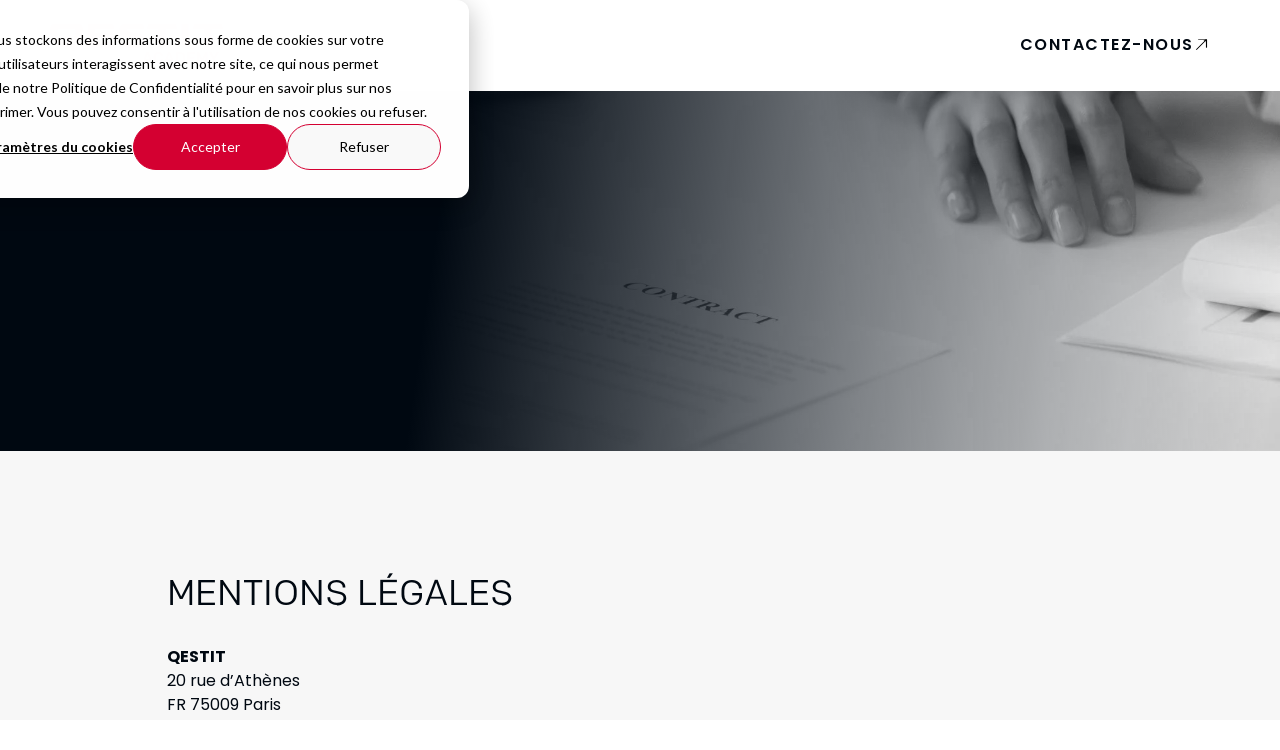

--- FILE ---
content_type: text/html; charset=UTF-8
request_url: https://academy.qestit.com/fr/mentions-legales
body_size: 11847
content:
<!doctype html><html lang="fr"><head>
    <meta charset="utf-8">
    <title>Mentions légales</title>
    
    <link rel="shortcut icon" href="https://academy.qestit.com/hubfs/Branding/Logos/Logo_favicon_qestit_red.png">
    <meta name="description" content="Informations légales et responsabilités de QESTIT. Découvrez nos entités, représentants, et notre politique de confidentialité. ">
    
    
    
    
    
    <meta name="viewport" content="width=device-width, initial-scale=1">

    
    <meta property="og:description" content="Informations légales et responsabilités de QESTIT. Découvrez nos entités, représentants, et notre politique de confidentialité. ">
    <meta property="og:title" content="Mentions légales">
    <meta name="twitter:description" content="Informations légales et responsabilités de QESTIT. Découvrez nos entités, représentants, et notre politique de confidentialité. ">
    <meta name="twitter:title" content="Mentions légales">

    

    

    <style>
a.cta_button{-moz-box-sizing:content-box !important;-webkit-box-sizing:content-box !important;box-sizing:content-box !important;vertical-align:middle}.hs-breadcrumb-menu{list-style-type:none;margin:0px 0px 0px 0px;padding:0px 0px 0px 0px}.hs-breadcrumb-menu-item{float:left;padding:10px 0px 10px 10px}.hs-breadcrumb-menu-divider:before{content:'›';padding-left:10px}.hs-featured-image-link{border:0}.hs-featured-image{float:right;margin:0 0 20px 20px;max-width:50%}@media (max-width: 568px){.hs-featured-image{float:none;margin:0;width:100%;max-width:100%}}.hs-screen-reader-text{clip:rect(1px, 1px, 1px, 1px);height:1px;overflow:hidden;position:absolute !important;width:1px}
</style>

<link rel="stylesheet" href="https://academy.qestit.com/hubfs/hub_generated/template_assets/1/99545780688/1768463548995/template_main.min.css">
<link rel="stylesheet" href="https://academy.qestit.com/hubfs/hub_generated/template_assets/1/99546444014/1768463549010/template_theme-overrides.min.css">
<link rel="stylesheet" href="https://academy.qestit.com/hubfs/hub_generated/module_assets/1/105743889888/1756196453718/module_navigation-academy.min.css">
<link rel="stylesheet" href="https://academy.qestit.com/hubfs/hub_generated/module_assets/1/99546443989/1745421287483/module_hero-section-classic.min.css">
<link rel="stylesheet" href="https://academy.qestit.com/hubfs/hub_generated/module_assets/1/99545780458/1745421288077/module_intro-text.min.css">
<link rel="stylesheet" href="https://academy.qestit.com/hubfs/hub_generated/module_assets/1/105751853276/1745421286646/module_footer-academy.min.css">

    


    
<!--  Added by GoogleAnalytics4 integration -->
<script>
var _hsp = window._hsp = window._hsp || [];
window.dataLayer = window.dataLayer || [];
function gtag(){dataLayer.push(arguments);}

var useGoogleConsentModeV2 = true;
var waitForUpdateMillis = 1000;


if (!window._hsGoogleConsentRunOnce) {
  window._hsGoogleConsentRunOnce = true;

  gtag('consent', 'default', {
    'ad_storage': 'denied',
    'analytics_storage': 'denied',
    'ad_user_data': 'denied',
    'ad_personalization': 'denied',
    'wait_for_update': waitForUpdateMillis
  });

  if (useGoogleConsentModeV2) {
    _hsp.push(['useGoogleConsentModeV2'])
  } else {
    _hsp.push(['addPrivacyConsentListener', function(consent){
      var hasAnalyticsConsent = consent && (consent.allowed || (consent.categories && consent.categories.analytics));
      var hasAdsConsent = consent && (consent.allowed || (consent.categories && consent.categories.advertisement));

      gtag('consent', 'update', {
        'ad_storage': hasAdsConsent ? 'granted' : 'denied',
        'analytics_storage': hasAnalyticsConsent ? 'granted' : 'denied',
        'ad_user_data': hasAdsConsent ? 'granted' : 'denied',
        'ad_personalization': hasAdsConsent ? 'granted' : 'denied'
      });
    }]);
  }
}

gtag('js', new Date());
gtag('set', 'developer_id.dZTQ1Zm', true);
gtag('config', 'G-FDMQSNHSXE');
</script>
<script async src="https://www.googletagmanager.com/gtag/js?id=G-FDMQSNHSXE"></script>

<!-- /Added by GoogleAnalytics4 integration -->

<!--  Added by GoogleTagManager integration -->
<script>
var _hsp = window._hsp = window._hsp || [];
window.dataLayer = window.dataLayer || [];
function gtag(){dataLayer.push(arguments);}

var useGoogleConsentModeV2 = true;
var waitForUpdateMillis = 1000;



var hsLoadGtm = function loadGtm() {
    if(window._hsGtmLoadOnce) {
      return;
    }

    if (useGoogleConsentModeV2) {

      gtag('set','developer_id.dZTQ1Zm',true);

      gtag('consent', 'default', {
      'ad_storage': 'denied',
      'analytics_storage': 'denied',
      'ad_user_data': 'denied',
      'ad_personalization': 'denied',
      'wait_for_update': waitForUpdateMillis
      });

      _hsp.push(['useGoogleConsentModeV2'])
    }

    (function(w,d,s,l,i){w[l]=w[l]||[];w[l].push({'gtm.start':
    new Date().getTime(),event:'gtm.js'});var f=d.getElementsByTagName(s)[0],
    j=d.createElement(s),dl=l!='dataLayer'?'&l='+l:'';j.async=true;j.src=
    'https://www.googletagmanager.com/gtm.js?id='+i+dl;f.parentNode.insertBefore(j,f);
    })(window,document,'script','dataLayer','GTM-WB47KM4D');

    window._hsGtmLoadOnce = true;
};

_hsp.push(['addPrivacyConsentListener', function(consent){
  if(consent.allowed || (consent.categories && consent.categories.analytics)){
    hsLoadGtm();
  }
}]);

</script>

<!-- /Added by GoogleTagManager integration -->

    <link rel="canonical" href="https://academy.qestit.com/fr/mentions-legales">

<!-- Inzynk -->
<script type="text/javascript">
var inzynk_tag_uid = 'balth6bi';
(function () {
  var s = document.createElement('script');
  s.async = true;
  s.src = 'https://tags.inzynk.io/' + inzynk_tag_uid + '/iztag.js';
  (document.getElementsByTagName('head')[0] || document.getElementsByTagName('body')[0]).appendChild(s);
})();</script>
<!-- End Inzynk -->
<meta property="og:url" content="https://academy.qestit.com/fr/mentions-legales">
<meta name="twitter:card" content="summary">
<meta http-equiv="content-language" content="fr">
<link rel="alternate" hreflang="en" href="https://academy.qestit.com/en/legals">
<link rel="alternate" hreflang="fr" href="https://academy.qestit.com/fr/mentions-legales">






<meta name="generator" content="HubSpot"></head>

<body>
<!--  Added by GoogleTagManager integration -->
<noscript><iframe src="https://www.googletagmanager.com/ns.html?id=GTM-WB47KM4D" height="0" width="0" style="display:none;visibility:hidden"></iframe></noscript>

<!-- /Added by GoogleTagManager integration -->

    <div class="body-wrapper   hs-content-id-111546402505 hs-landing-page hs-page ">
        
        
            
        
            
        
            
        
        

        

        <main id="main-content" class="body-container-wrapper">
            
  
    
      
        
        
          
<span id="hs_cos_wrapper_flexible_column" class="hs_cos_wrapper hs_cos_wrapper_widget_container hs_cos_wrapper_type_widget_container" style="" data-hs-cos-general-type="widget_container" data-hs-cos-type="widget_container"><div id="hs_cos_wrapper_widget_1722965781625" class="hs_cos_wrapper hs_cos_wrapper_widget hs_cos_wrapper_type_module" style="" data-hs-cos-general-type="widget" data-hs-cos-type="module">



<header id="" class="navigation-module-desktop up Default">
    <div class="wrapper top">
        <div class="container Grey">
            <a href="https://academy.qestit.com/fr/?hsLang=fr" class="logo Red">
                <svg width="174" height="41" viewbox="0 0 174 41" fill="none" xmlns="http://www.w3.org/2000/svg">
                    <path fill-rule="evenodd" clip-rule="evenodd" d="M26.925 0.5H5.83559C2.01354 0.5 0 2.24038 0 7.12025C0 16.3341 6.92758 24.8995 16.3802 24.8995C17.7795 24.8995 19.1444 24.6947 20.4412 24.3537L22.9665 28.6535L28.017 25.7527L25.6624 21.7601C30.0305 18.4497 32.7604 12.9217 32.7604 7.12025C32.7604 2.24038 30.7473 0.5 26.925 0.5ZM14.64 14.4574L17.4382 19.2348C17.0969 19.3031 16.7215 19.3031 16.3802 19.3031C11.2276 19.3031 7.16656 13.9114 7.16656 7.4957C7.16656 6.67666 7.47346 6.23308 8.2925 6.23308H24.4683C25.2871 6.23308 25.5943 6.67666 25.5943 7.4957C25.5943 10.9765 24.4 14.1501 22.4887 16.3341L19.6905 11.5567L14.64 14.4574ZM37.6268 0.5V24.3878L63.4942 24.3876L64.7569 18.9275H44.7936V15.0031H62.2997L63.4942 9.88449H44.7934V5.96013H64.3814L63.1188 0.5H37.6268ZM68.7468 24.3878L70.0432 18.7229H87.2084C87.891 18.7229 88.3002 18.3816 88.3002 17.8357C88.3002 16.9825 87.618 16.5731 85.3997 16.0953L75.8444 14.0137C72.8074 13.3655 69.4287 11.4203 69.4287 6.50602C69.4287 3.12777 71.067 0.5 75.3666 0.5H93.1119L94.4429 6.16495H77.5506C76.868 6.16495 76.4588 6.50602 76.4588 7.05212C76.4588 7.73448 77.0386 8.1441 77.8916 8.31475L87.447 10.3964C91.0986 11.1813 95.3301 12.6827 95.3301 18.1428C95.3301 21.7603 93.6578 24.3878 89.3922 24.3878H68.7468ZM108.431 6.23308V24.3878L115.598 24.3876V6.23308H127.166L125.836 0.5H98.1938L96.8628 6.23308H108.431ZM131.395 24.3878V0.5H138.561V24.3878H131.395ZM154.359 6.23308V24.3878L161.526 24.3876V6.23308H173.094L171.763 0.5H144.122L142.791 6.23308H154.359Z" fill="#D50032" />
                    <path fill-rule="evenodd" clip-rule="evenodd" d="M103.546 35.4708V33.8692C103.546 31.0022 105.067 28.8398 108.447 28.8398C111.282 28.8398 113.028 30.762 113.14 33.0525H111.058C110.913 31.7871 110.113 30.6819 108.447 30.6819C106.573 30.6819 105.772 31.9631 105.772 33.7571V35.5831C105.772 37.3769 106.573 38.6583 108.447 38.6583C110.113 38.6583 110.913 37.5531 111.058 36.2877H113.14C113.028 38.5782 111.282 40.5001 108.447 40.5001C105.067 40.5001 103.546 38.3379 103.546 35.4708ZM102.68 40.2761H100.454L99.7012 37.9217H95.3446L94.5919 40.2761H92.3655L96.3857 29.0641H98.66L102.68 40.2761ZM95.905 36.1435H99.1243L97.5228 31.0823L95.905 36.1435ZM122.094 40.2761H124.32L120.3 29.0641H118.026L114.005 40.2761H116.232L116.985 37.9217H121.341L122.094 40.2761ZM120.764 36.1435H117.545L119.163 31.0823L120.764 36.1435ZM130.471 29.0641C133.482 29.0641 135.068 30.9222 135.068 33.4688V35.8714C135.068 38.4183 133.482 40.2761 130.471 40.2761H125.922V29.0641H130.471ZM132.842 33.453C132.842 31.8192 131.897 30.8901 130.087 30.8901H128.149V38.4501H130.087C131.897 38.4501 132.842 37.5211 132.842 35.8875V33.453ZM145.031 29.0641H137.182V40.2759H145.047V38.4181H139.425V35.5349H144.55V33.661H139.425V30.9222H145.031V29.0641ZM157.557 40.2761H155.41V33.3887L153.312 37.5533H151.326L149.228 33.3887V40.2761H147.081V29.0641H149.148L152.319 35.471L155.491 29.0641H157.557L157.557 40.2761ZM162.763 40.2761H165.005V36.2398L168.849 29.0641H166.415L163.884 34.0614L161.353 29.0641H158.918L162.763 36.2398V40.2761Z" fill="#FFFFFF" />
                </svg>
            </a>
            <ul class="tabs ">
                
                <li class="tab has-submenu" id="1">
                    
                    <a href="https://academy.qestit.com/fr/toutes-nos-formations?hsLang=fr" class="label">Formations</a>
                    
                </li>
                
                <li class="tab has-submenu" id="2">
                    
                    <span class="label">Organisation</span>
                    
                </li>
                
                <li class="tab has-submenu" id="3">
                    
                    <a href="https://academy.qestit.com/fr/ressources?hsLang=fr" class="label">Ressources</a>
                    
                </li>
                
                <button class="search-btn">
                    <svg width="16" height="15" viewbox="0 0 16 15" fill="none" xmlns="http://www.w3.org/2000/svg">
                        <g opacity="1">
                            <path d="M6.89934 12.3751C9.99566 12.3751 12.5057 9.82867 12.5057 6.68753C12.5057 3.5464 9.99566 1 6.89934 1C3.80303 1 1.29297 3.5464 1.29297 6.68753C1.29297 9.82867 3.80303 12.3751 6.89934 12.3751Z" stroke="white" stroke-width="1.04343" stroke-linecap="round" stroke-linejoin="round" />
                            <path d="M10.8643 10.7092L14.1079 13.9999" stroke="white" stroke-width="1.04343" stroke-linecap="round" stroke-linejoin="round" />
                        </g>
                    </svg>
                </button>
            </ul>
            <div class="searchbar container">
                <button class="back">
                    <svg width="16" height="13" viewbox="0 0 16 13" fill="none" xmlns="http://www.w3.org/2000/svg">
                        <path d="M14.5 5.87498C14.8452 5.87498 15.125 6.1548 15.125 6.49998C15.125 6.84516 14.8452 7.12498 14.5 7.12498L14.5 5.87498ZM14.5 7.12498H1.50002L1.50002 5.87498H14.5L14.5 7.12498Z" fill="#ffffff" />
                        <path d="M4.99011 9.98986L1.50007 6.49981L4.99011 3.00977" stroke="#ffffff" stroke-width="1.25" stroke-linecap="round" stroke-linejoin="round" />
                    </svg>
                </button>
                <input class="search-input" type="text" placeholder="Rechercher">
            </div>
            <div class="right">
                
                <div class="lang-wrapper">
                    <div class="selector">
                        <svg width="15" height="15" viewbox="0 0 15 15" fill="none" xmlns="http://www.w3.org/2000/svg">
                            <circle cx="7.5" cy="7.5" r="6.5" stroke="white" stroke-width="0.8" />
                            <path d="M12.9056 4C11.7396 5.20599 9.7538 6 7.50016 6C5.24653 6 3.26077 5.20599 2.09473 4" stroke="white" stroke-width="0.8" />
                            <path d="M12.9056 11C11.7396 9.79401 9.7538 9 7.50016 9C5.24653 9 3.26077 9.79401 2.09473 11" stroke="white" stroke-width="0.8" />
                            <ellipse cx="7.5" cy="7.5" rx="2.5" ry="6.5" stroke="white" stroke-width="0.8" />
                        </svg>
                        <svg class="arrow" width="10" height="9" viewbox="0 0 10 9" fill="none" xmlns="http://www.w3.org/2000/svg">
                            <path d="M1 3.32837L4.82843 7.1568L8.65685 3.32837" stroke="white" stroke-width="1.3" />
                        </svg>
                    </div>
                    <div class="list">
                        
                            
                            
                            <a data-replace="?hsLang=fr" href="https://academy.qestit.com/en/legals?hsLang=fr" class="lang label">en</a>
                        
                        
                    </div>
                </div>
                
                
                <a href="https://academy.qestit.com/fr/contact?hsLang=fr" class="btn secondary">Contactez-nous</a>

                
            </div>
        </div>
    </div>
    
    
    <div class="wrapper bottom" id="wrapper-1">
        <div class="container">
            <div class="event">
                
                <figure>
                    <img class="black-white" src="https://academy.qestit.com/hubfs/Website/Web%20pages%20photos/Academy/PH_%5BFR%5D_Academy_Header_LinkedIn%20subscription.jpg" alt="PH_[FR]_Academy_Header_LinkedIn subscription">
                </figure>
                
                <div class="text-ctn">
                    
                    <span class="label">Suivez nous sur linkedin</span>
                    
                    
                    <span class="h4 text-white">Retrouvez nos dernières actualités sur notre compte</span>
                    
                </div>
                
                <a href="https://www.linkedin.com/company/qestit-academy" class="btn primary" rel="noopener noreferrer">Nous suivre</a>
                
            </div>
            <nav>
                <div class="left-col">
                    
                    
                    
                    <a href="https://academy.qestit.com/fr/categorie-certifications-qa?hsLang=fr" class="category  active" id="1">
                        
                            
                            <img class="icon" src="https://academy.qestit.com/hubfs/Graphics/Icons/validation.svg" alt="Certifications QA">
                            
                            <div class="text">
                                <p class="text-white h4">Certifications QA</p>
                                <p class="small">Certifiez-vous ISTQB®, IREB, IQBBA ou encore DevOps.</p>
                            </div>
                            
                    </a>
                    
                    
                    
                    
                    
                    <a href="https://academy.qestit.com/fr/categorie-outils-d-automatisation?hsLang=fr" class="category  " id="2">
                        
                            
                            <img class="icon" src="https://academy.qestit.com/hubfs/Graphics/Icons/icon-effectiveness.svg" alt="Outils d'automatisation">
                            
                            <div class="text">
                                <p class="text-white h4">Outils d'automatisation</p>
                                <p class="small">Maîtrisez des outils tels que Cypress ou encore Playwright.</p>
                            </div>
                            
                    </a>
                    
                    
                    
                    
                    
                    <a href="https://academy.qestit.com/fr/categorie-outils-de-test?hsLang=fr" class="category  " id="3">
                        
                            
                            <img class="icon" src="https://academy.qestit.com/hubfs/Graphics/Icons/qa.svg" alt="Outils de test">
                            
                            <div class="text">
                                <p class="text-white h4">Outils de test</p>
                                <p class="small">Découvrez une sélection d'outils de test pour couvrir différents sujets.</p>
                            </div>
                            
                    </a>
                    
                    
                    
                    
                    
                    <a href="https://academy.qestit.com/fr/categorie-tendances-et-evolutions?hsLang=fr" class="category  " id="4">
                        
                            
                            <img class="icon" src="https://academy.qestit.com/hubfs/Graphics/Icons/icon-culture.svg" alt="Tendances et évolutions">
                            
                            <div class="text">
                                <p class="text-white h4">Tendances et évolutions</p>
                                <p class="small">Formez-vous aux derniers sujets d'actualité concernant le test.</p>
                            </div>
                            
                    </a>
                    
                    
                    
                    
                    
                    <a href="https://academy.qestit.com/fr/categorie-ateliers-d-initiation?hsLang=fr" class="category  " id="5">
                        
                            
                            <img class="icon" src="https://academy.qestit.com/hubfs/Graphics/Icons/icon-culture.svg" alt="Ateliers d'initiation">
                            
                            <div class="text">
                                <p class="text-white h4">Ateliers d'initiation</p>
                                <p class="small">Choisissez l'apprentissage par la pratique.</p>
                            </div>
                            
                    </a>
                    
                    
                    
                    
                    
                    <a href="https://academy.qestit.com/fr/reskilling-poei?hsLang=fr" class="category  " id="6">
                        
                            
                            <img class="icon" src="https://academy.qestit.com/hubfs/Graphics/Icons/icon-additional_services.svg" alt="Reskilling - POEI">
                            
                            <div class="text">
                                <p class="text-white h4">Reskilling - POEI</p>
                                <p class="small">Donnez un tournant à votre carrière avec le&nbsp;programme POEI.</p>
                            </div>
                            
                    </a>
                    
                    
                    
                </div>
                <div class="right-col">
                    
                    <div class="items-wrapper col-1 active" id="items-1">
                        
                        <a href="https://academy.qestit.com/fr/formations/istqb-foundation-testeur-certifie?hsLang=fr" class="item">
                            
                            <img class="icon" src="https://academy.qestit.com/hubfs/Graphics/Icons/icon-training-1.svg" alt="ISTQB Foundation - Testeur certifié">
                            
                            <span class="label text-white">ISTQB Foundation - Testeur certifié</span>
                        </a>
                        
                        <a href="https://academy.qestit.com/fr/formations/istqb-foundation-testeur-agile?hsLang=fr" class="item">
                            
                            <img class="icon" src="https://academy.qestit.com/hubfs/Graphics/Icons/icon-training-1.svg" alt="ISTQB Foundation - Testeur Agile">
                            
                            <span class="label text-white">ISTQB Foundation - Testeur Agile</span>
                        </a>
                        
                        <a href="https://academy.qestit.com/fr/formations/istqb-advanced-testeur-technique-agile?hsLang=fr" class="item">
                            
                            <img class="icon" src="https://academy.qestit.com/hubfs/Graphics/Icons/icon-training-1.svg" alt="ISTQB Advanced - Testeur Technique Agile">
                            
                            <span class="label text-white">ISTQB Advanced - Testeur Technique Agile</span>
                        </a>
                        
                        <a href="https://academy.qestit.com/fr/formations/istqb-advanced-test-manager?hsLang=fr" class="item">
                            
                            <img class="icon" src="https://academy.qestit.com/hubfs/Graphics/Icons/icon-training-1.svg" alt="ISTQB Advanced - Test Manager">
                            
                            <span class="label text-white">ISTQB Advanced - Test Manager</span>
                        </a>
                        
                        <a href="https://academy.qestit.com/fr/formations/istqb-advanced-analyste-de-test?hsLang=fr" class="item">
                            
                            <img class="icon" src="https://academy.qestit.com/hubfs/Graphics/Icons/icon-training-1.svg" alt="ISTQB Advanced - Analyste de Test">
                            
                            <span class="label text-white">ISTQB Advanced - Analyste de Test</span>
                        </a>
                        
                        <a href="https://academy.qestit.com/fr/formations/istqb-advanced-analyste-technique-de-tests?hsLang=fr" class="item">
                            
                            <img class="icon" src="https://academy.qestit.com/hubfs/Graphics/Icons/icon-training-1.svg" alt="ISTQB Advanced - Analyste Technique des Tests">
                            
                            <span class="label text-white">ISTQB Advanced - Analyste Technique des Tests</span>
                        </a>
                        
                        <a href="https://academy.qestit.com/fr/formations/istqb-advanced-automatisation-des-tests?hsLang=fr" class="item">
                            
                            <img class="icon" src="https://academy.qestit.com/hubfs/Graphics/Icons/icon-training-1.svg" alt="ISTQB Advanced - Automatisation des Tests">
                            
                            <span class="label text-white">ISTQB Advanced - Automatisation des Tests</span>
                        </a>
                        
                        <a href="https://academy.qestit.com/fr/formations/devops-foundation?hsLang=fr" class="item">
                            
                            <img class="icon" src="https://academy.qestit.com/hubfs/Graphics/Icons/icon-training-1.svg" alt="DevOps Foundation">
                            
                            <span class="label text-white">DevOps Foundation</span>
                        </a>
                        
                        <a href="https://academy.qestit.com/fr/formations/iqbba-foundation-business-analyst?hsLang=fr" class="item">
                            
                            <img class="icon" src="https://academy.qestit.com/hubfs/Graphics/Icons/icon-training-1.svg" alt="IQBBA Foundation - Business Analyst">
                            
                            <span class="label text-white">IQBBA Foundation - Business Analyst</span>
                        </a>
                        
                        <a href="https://academy.qestit.com/fr/formations/ireb-foundation-cpre?hsLang=fr" class="item">
                            
                            <img class="icon" src="https://academy.qestit.com/hubfs/Graphics/Icons/icon-training-1.svg" alt="IREB - CPRE " Fondamentaux" - Ingénierie des exigences">
                            
                            <span class="label text-white">IREB - CPRE "Fondamentaux" - Ingénierie des exigences</span>
                        </a>
                        
                    </div>
                    
                    <div class="items-wrapper col-1 " id="items-2">
                        
                        <a href="https://academy.qestit.com/fr/formations/appium?hsLang=fr" class="item">
                            
                            <img class="icon" src="https://academy.qestit.com/hubfs/Graphics/Icons/icon-training-1.svg" alt="Appium">
                            
                            <span class="label text-white">Appium</span>
                        </a>
                        
                        <a href="https://academy.qestit.com/fr/formations/uft?hsLang=fr" class="item">
                            
                            <img class="icon" src="https://academy.qestit.com/hubfs/Graphics/Icons/icon-training-1.svg" alt="Unified Functional Testing (UFT)">
                            
                            <span class="label text-white">Unified Functional Testing (UFT)</span>
                        </a>
                        
                        <a href="https://academy.qestit.com/fr/formations/cypress?hsLang=fr" class="item">
                            
                            <img class="icon" src="https://academy.qestit.com/hubfs/Graphics/Icons/icon-training-1.svg" alt="Cypress">
                            
                            <span class="label text-white">Cypress</span>
                        </a>
                        
                        <a href="https://academy.qestit.com/fr/formations/playwright?hsLang=fr" class="item">
                            
                            <img class="icon" src="https://academy.qestit.com/hubfs/Graphics/Icons/icon-training-1.svg" alt="Playwright">
                            
                            <span class="label text-white">Playwright</span>
                        </a>
                        
                        <a href="https://academy.qestit.com/fr/formations/selenium?hsLang=fr" class="item">
                            
                            <img class="icon" src="https://academy.qestit.com/hubfs/Graphics/Icons/icon-training-1.svg" alt="Selenium">
                            
                            <span class="label text-white">Selenium</span>
                        </a>
                        
                        <a href="https://academy.qestit.com/fr/formations/robot-framework?hsLang=fr" class="item">
                            
                            <img class="icon" src="https://academy.qestit.com/hubfs/Graphics/Icons/icon-training-1.svg" alt="Robot Framework">
                            
                            <span class="label text-white">Robot Framework</span>
                        </a>
                        
                        <a href="https://academy.qestit.com/fr/formations/agilitest-niv-1-falco-level?hsLang=fr" class="item">
                            
                            <img class="icon" src="https://academy.qestit.com/hubfs/Graphics/Icons/icon-training-1.svg" alt="Agilitest Niveau 1 - Falco Level">
                            
                            <span class="label text-white">Agilitest Niveau 1 - Falco Level</span>
                        </a>
                        
                        <a href="https://academy.qestit.com/fr/formations/agilitest-niv-2-peregrine-level?hsLang=fr" class="item">
                            
                            <img class="icon" src="https://academy.qestit.com/hubfs/Graphics/Icons/icon-training-1.svg" alt="Agilitest Niveau 2 - Peregrine Level">
                            
                            <span class="label text-white">Agilitest Niveau 2 - Peregrine Level</span>
                        </a>
                        
                    </div>
                    
                    <div class="items-wrapper col-1 " id="items-3">
                        
                        <a href="https://academy.qestit.com/fr/formations/jira-xray?hsLang=fr" class="item">
                            
                            <img class="icon" src="https://academy.qestit.com/hubfs/Graphics/Icons/icon-training-1.svg" alt="JIRA XRAY">
                            
                            <span class="label text-white">JIRAY XRAY</span>
                        </a>
                        
                        <a href="https://academy.qestit.com/fr/formations/soapui?hsLang=fr" class="item">
                            
                            <img class="icon" src="https://academy.qestit.com/hubfs/Graphics/Icons/icon-training-1.svg" alt="SoapUi">
                            
                            <span class="label text-white">SoapUi</span>
                        </a>
                        
                        <a href="https://academy.qestit.com/fr/formations/apache-jmeter?hsLang=fr" class="item">
                            
                            <img class="icon" src="https://academy.qestit.com/hubfs/Graphics/Icons/icon-training-1.svg" alt="Apache JMeter">
                            
                            <span class="label text-white">Apache JMeter</span>
                        </a>
                        
                        <a href="https://academy.qestit.com/fr/formations/jenkins?hsLang=fr" class="item">
                            
                            <img class="icon" src="https://academy.qestit.com/hubfs/Graphics/Icons/icon-training-1.svg" alt="Jenkins : intégration continue">
                            
                            <span class="label text-white">Jenkins : intégration continue</span>
                        </a>
                        
                        <a href="https://academy.qestit.com/fr/formations/xstudio?hsLang=fr" class="item">
                            
                            <img class="icon" src="https://academy.qestit.com/hubfs/Graphics/Icons/icon-training-1.svg" alt="XStudio Niveau 1">
                            
                            <span class="label text-white">XStudio Niveau 1</span>
                        </a>
                        
                    </div>
                    
                    <div class="items-wrapper col-1 " id="items-4">
                        
                        <a href="https://academy.qestit.com/fr/formations/appliquer-la-rse-au-logiciel?hsLang=fr" class="item">
                            
                            <img class="icon" src="https://academy.qestit.com/hubfs/Graphics/Icons/icon-training-1.svg" alt="Appliquer la RSE au logiciel">
                            
                            <span class="label text-white">Appliquer la RSE au logiciel</span>
                        </a>
                        
                        <a href="https://academy.qestit.com/fr/formations/accelerer-votre-testing-par-l-ia-generative?hsLang=fr" class="item">
                            
                            <img class="icon" src="https://academy.qestit.com/hubfs/Graphics/Icons/icon-training-1.svg" alt="Accélérer votre Testing par l'IA">
                            
                            <span class="label text-white">Accélérer votre Testing par l'IA</span>
                        </a>
                        
                        <a href="https://academy.qestit.com/fr/formations/sensibilisation-accessibilite-niveau-1?hsLang=fr" class="item">
                            
                            <img class="icon" src="https://academy.qestit.com/hubfs/Graphics/Icons/icon-training-1.svg" alt="Sensibilisation à l'accessibilité - Niveau 1">
                            
                            <span class="label text-white">Sensibilisation à l'accessibilité - Niveau 1</span>
                        </a>
                        
                        <a href="https://academy.qestit.com/fr/formations/formation-generaliste-a-laccessibilite-niveau-2?hsLang=fr" class="item">
                            
                            <img class="icon" src="https://academy.qestit.com/hubfs/Graphics/Icons/icon-training-1.svg" alt="Formation généraliste à l'accessibilité - Niveau 2">
                            
                            <span class="label text-white">Formation généraliste à l'accessibilité - Niveau 2</span>
                        </a>
                        
                        <a href="https://academy.qestit.com/fr/formations/formation-technique-accessibilite-niveau-3?hsLang=fr" class="item">
                            
                            <img class="icon" src="https://academy.qestit.com/hubfs/Graphics/Icons/icon-training-1.svg" alt="Formation Technique à l'accessibilité - Niveau 3">
                            
                            <span class="label text-white">Formation Technique à l'accessibilité - Niveau 3</span>
                        </a>
                        
                    </div>
                    
                    <div class="items-wrapper col-1 " id="items-5">
                        
                        <a href="https://academy.qestit.com/fr/formations/atelier-les-fondamentaux-du-test?hsLang=fr" class="item">
                            
                            <img class="icon" src="https://academy.qestit.com/hubfs/Graphics/Icons/icon-training-1.svg" alt="Fondamentaux du test">
                            
                            <span class="label text-white">Fondamentaux du test</span>
                        </a>
                        
                        <a href="https://academy.qestit.com/fr/formations/atelier-initiation-bdd?hsLang=fr" class="item">
                            
                            <img class="icon" src="https://academy.qestit.com/hubfs/Graphics/Icons/icon-training-1.svg" alt="Initiation BDD">
                            
                            <span class="label text-white">Initiation BDD</span>
                        </a>
                        
                        <a href="https://academy.qestit.com/fr/formations/atelier-test-agile?hsLang=fr" class="item">
                            
                            <img class="icon" src="https://academy.qestit.com/hubfs/Graphics/Icons/icon-training-1.svg" alt="Test agile">
                            
                            <span class="label text-white">Test agile</span>
                        </a>
                        
                        <a href="https://academy.qestit.com/fr/formations/atelier-introduction-aux-tests-api?hsLang=fr" class="item">
                            
                            <img class="icon" src="https://academy.qestit.com/hubfs/Graphics/Icons/icon-training-1.svg" alt="Introduction aux tests API">
                            
                            <span class="label text-white">Introduction aux tests API</span>
                        </a>
                        
                    </div>
                    
                    <div class="items-wrapper col-1 " id="items-6">
                        
                        <a href="https://academy.qestit.com/fr/formations/programme-sur-mesure-poei?hsLang=fr" class="item">
                            
                            <img class="icon" src="https://academy.qestit.com/hubfs/Graphics/Icons/PNG/Default%20on%20grey%20background/icon-training.png" alt="icon-training">
                            
                            <span class="label text-white">Sessions de formation POEI</span>
                        </a>
                        
                    </div>
                    
                </div>
            </nav>
        </div>
    </div>
    
    
    
    <div class="wrapper bottom" id="wrapper-2">
        <div class="container">
            <div class="event">
                
                <figure>
                    <img class="black-white" src="https://academy.qestit.com/hubfs/Website/Web%20pages%20photos/Academy/PH_%5BFR%5D_Academy_Header_LinkedIn%20subscription.jpg" alt="PH_[FR]_Academy_Header_LinkedIn subscription">
                </figure>
                
                <div class="text-ctn">
                    
                    <span class="label">Suivez nous sur linkedin</span>
                    
                    
                    <span class="h4 text-white">Retrouvez nos dernières actualités sur notre compte</span>
                    
                </div>
                
                <a href="https://www.linkedin.com/company/qestit-academy" class="btn primary" rel="noopener noreferrer">Nous suivre</a>
                
            </div>
            <nav>
                <div class="left-col">
                    
                    
                    
                    <a href="https://academy.qestit.com/fr/comment-sorganise-une-formation?hsLang=fr" class="category category-row active" id="1">
                        
                            
                            <img class="icon" src="https://academy.qestit.com/hubfs/Graphics/Icons/compliance.svg" alt="Comment s'organise une formation ?">
                            
                            <div class="text">
                                <p class="text-white h4">Comment s'organise une formation ?</p>
                                <p class="small">Une approche flexible pour répondre à vos besoins.</p>
                            </div>
                            
                    </a>
                    
                    
                    
                    
                    
                    <a href="https://academy.qestit.com/fr/financement?hsLang=fr" class="category category-row " id="2">
                        
                            
                            <img class="icon" src="https://academy.qestit.com/hubfs/Graphics/Icons/icon-salary.svg" alt="Financement">
                            
                            <div class="text">
                                <p class="text-white h4">Financement</p>
                                <p class="small">Découvrez comment financer vos formations.</p>
                            </div>
                            
                    </a>
                    
                    
                    
                    
                    
                    <a href="https://academy.qestit.com/fr/nos-partenaires?hsLang=fr" class="category category-row " id="3">
                        
                            
                            <img class="icon" src="https://academy.qestit.com/hubfs/Graphics/Icons/PNG/Default/icon_collaboration.png" alt="icon_collaboration">
                            
                            <div class="text">
                                <p class="text-white h4">Nos partenaires</p>
                                <p class="small">Découvrez notre écosystème d'éditeurs et nos accréditations</p>
                            </div>
                            
                    </a>
                    
                    
                    
                </div>
                <div class="right-col">
                    
                    <div class="items-wrapper  active" id="items-1">
                        
                    </div>
                    
                    <div class="items-wrapper  " id="items-2">
                        
                    </div>
                    
                    <div class="items-wrapper col-1 " id="items-3">
                        
                    </div>
                    
                </div>
            </nav>
        </div>
    </div>
    
    
    
    <div class="wrapper bottom" id="wrapper-3">
        <div class="container">
            <div class="event">
                
                <figure>
                    <img class="black-white" src="https://academy.qestit.com/hubfs/Website/Web%20pages%20photos/Academy/PH_%5BFR%5D_Academy_Header_LinkedIn%20subscription.jpg" alt="PH_[FR]_Academy_Header_LinkedIn subscription">
                </figure>
                
                <div class="text-ctn">
                    
                    <span class="label">Suivez nous sur linkedin</span>
                    
                    
                    <span class="h4 text-white">Retrouvez nos dernières actualités sur notre compte</span>
                    
                </div>
                
                <a href="https://www.linkedin.com/company/qestit-academy" class="btn primary" rel="noopener noreferrer">Nous suivre</a>
                
            </div>
            <nav>
                <div class="left-col">
                    
                    
                    
                    <a href="https://academy.qestit.com/fr/blog-qa?hsLang=fr" class="category category-row active" id="1">
                        
                            
                            <img class="icon" src="https://academy.qestit.com/hubfs/Graphics/Icons/icon-blog.svg" alt="Blog">
                            
                            <div class="text">
                                <p class="text-white h4">Blog</p>
                                <p class="small">Découvrez les secrets de nos experts.</p>
                            </div>
                            
                    </a>
                    
                    
                    
                </div>
                <div class="right-col">
                    
                    <div class="items-wrapper  active" id="items-1">
                        
                    </div>
                    
                </div>
            </nav>
        </div>
    </div>
    
    
</header>

<header id="" class="navigation-module-mobile up Default">
    <div class="wrapper top">
        <div class="container">
            <a href="https://academy.qestit.com/fr/?hsLang=fr" class="logo Red">
                <svg width="174" height="41" viewbox="0 0 174 41" fill="none" xmlns="http://www.w3.org/2000/svg">
                    <path fill-rule="evenodd" clip-rule="evenodd" d="M26.925 0.5H5.83559C2.01354 0.5 0 2.24038 0 7.12025C0 16.3341 6.92758 24.8995 16.3802 24.8995C17.7795 24.8995 19.1444 24.6947 20.4412 24.3537L22.9665 28.6535L28.017 25.7527L25.6624 21.7601C30.0305 18.4497 32.7604 12.9217 32.7604 7.12025C32.7604 2.24038 30.7473 0.5 26.925 0.5ZM14.64 14.4574L17.4382 19.2348C17.0969 19.3031 16.7215 19.3031 16.3802 19.3031C11.2276 19.3031 7.16656 13.9114 7.16656 7.4957C7.16656 6.67666 7.47346 6.23308 8.2925 6.23308H24.4683C25.2871 6.23308 25.5943 6.67666 25.5943 7.4957C25.5943 10.9765 24.4 14.1501 22.4887 16.3341L19.6905 11.5567L14.64 14.4574ZM37.6268 0.5V24.3878L63.4942 24.3876L64.7569 18.9275H44.7936V15.0031H62.2997L63.4942 9.88449H44.7934V5.96013H64.3814L63.1188 0.5H37.6268ZM68.7468 24.3878L70.0432 18.7229H87.2084C87.891 18.7229 88.3002 18.3816 88.3002 17.8357C88.3002 16.9825 87.618 16.5731 85.3997 16.0953L75.8444 14.0137C72.8074 13.3655 69.4287 11.4203 69.4287 6.50602C69.4287 3.12777 71.067 0.5 75.3666 0.5H93.1119L94.4429 6.16495H77.5506C76.868 6.16495 76.4588 6.50602 76.4588 7.05212C76.4588 7.73448 77.0386 8.1441 77.8916 8.31475L87.447 10.3964C91.0986 11.1813 95.3301 12.6827 95.3301 18.1428C95.3301 21.7603 93.6578 24.3878 89.3922 24.3878H68.7468ZM108.431 6.23308V24.3878L115.598 24.3876V6.23308H127.166L125.836 0.5H98.1938L96.8628 6.23308H108.431ZM131.395 24.3878V0.5H138.561V24.3878H131.395ZM154.359 6.23308V24.3878L161.526 24.3876V6.23308H173.094L171.763 0.5H144.122L142.791 6.23308H154.359Z" fill="#D50032" />
                    <path fill-rule="evenodd" clip-rule="evenodd" d="M103.546 35.4708V33.8692C103.546 31.0022 105.067 28.8398 108.447 28.8398C111.282 28.8398 113.028 30.762 113.14 33.0525H111.058C110.913 31.7871 110.113 30.6819 108.447 30.6819C106.573 30.6819 105.772 31.9631 105.772 33.7571V35.5831C105.772 37.3769 106.573 38.6583 108.447 38.6583C110.113 38.6583 110.913 37.5531 111.058 36.2877H113.14C113.028 38.5782 111.282 40.5001 108.447 40.5001C105.067 40.5001 103.546 38.3379 103.546 35.4708ZM102.68 40.2761H100.454L99.7012 37.9217H95.3446L94.5919 40.2761H92.3655L96.3857 29.0641H98.66L102.68 40.2761ZM95.905 36.1435H99.1243L97.5228 31.0823L95.905 36.1435ZM122.094 40.2761H124.32L120.3 29.0641H118.026L114.005 40.2761H116.232L116.985 37.9217H121.341L122.094 40.2761ZM120.764 36.1435H117.545L119.163 31.0823L120.764 36.1435ZM130.471 29.0641C133.482 29.0641 135.068 30.9222 135.068 33.4688V35.8714C135.068 38.4183 133.482 40.2761 130.471 40.2761H125.922V29.0641H130.471ZM132.842 33.453C132.842 31.8192 131.897 30.8901 130.087 30.8901H128.149V38.4501H130.087C131.897 38.4501 132.842 37.5211 132.842 35.8875V33.453ZM145.031 29.0641H137.182V40.2759H145.047V38.4181H139.425V35.5349H144.55V33.661H139.425V30.9222H145.031V29.0641ZM157.557 40.2761H155.41V33.3887L153.312 37.5533H151.326L149.228 33.3887V40.2761H147.081V29.0641H149.148L152.319 35.471L155.491 29.0641H157.557L157.557 40.2761ZM162.763 40.2761H165.005V36.2398L168.849 29.0641H166.415L163.884 34.0614L161.353 29.0641H158.918L162.763 36.2398V40.2761Z" fill="#FFFFFF" />
                </svg>
            </a>
            <div class="searchbar container">
                <button class="back">
                    <svg width="16" height="13" viewbox="0 0 16 13" fill="none" xmlns="http://www.w3.org/2000/svg">
                        <path d="M14.5 5.87498C14.8452 5.87498 15.125 6.1548 15.125 6.49998C15.125 6.84516 14.8452 7.12498 14.5 7.12498L14.5 5.87498ZM14.5 7.12498H1.50002L1.50002 5.87498H14.5L14.5 7.12498Z" fill="#ffffff" />
                        <path d="M4.99011 9.98986L1.50007 6.49981L4.99011 3.00977" stroke="#ffffff" stroke-width="1.25" stroke-linecap="round" stroke-linejoin="round" />
                    </svg>
                </button>
                <input class="search-input" type="text" placeholder="Rechercher">
            </div>
            <div class="right">
                <button class="search-btn">
                    <svg width="16" height="15" viewbox="0 0 16 15" fill="none" xmlns="http://www.w3.org/2000/svg">
                        <g opacity="1">
                            <path d="M6.89934 12.3751C9.99566 12.3751 12.5057 9.82867 12.5057 6.68753C12.5057 3.5464 9.99566 1 6.89934 1C3.80303 1 1.29297 3.5464 1.29297 6.68753C1.29297 9.82867 3.80303 12.3751 6.89934 12.3751Z" stroke="white" stroke-width="1.04343" stroke-linecap="round" stroke-linejoin="round" />
                            <path d="M10.8643 10.7092L14.1079 13.9999" stroke="white" stroke-width="1.04343" stroke-linecap="round" stroke-linejoin="round" />
                        </g>
                    </svg>
                </button>
                
                <div class="lang-wrapper">
                    <div class="selector">
                        <svg width="15" height="15" viewbox="0 0 15 15" fill="none" xmlns="http://www.w3.org/2000/svg">
                            <circle cx="7.5" cy="7.5" r="6.5" stroke="white" stroke-width="0.8" />
                            <path d="M12.9056 4C11.7396 5.20599 9.7538 6 7.50016 6C5.24653 6 3.26077 5.20599 2.09473 4" stroke="white" stroke-width="0.8" />
                            <path d="M12.9056 11C11.7396 9.79401 9.7538 9 7.50016 9C5.24653 9 3.26077 9.79401 2.09473 11" stroke="white" stroke-width="0.8" />
                            <ellipse cx="7.5" cy="7.5" rx="2.5" ry="6.5" stroke="white" stroke-width="0.8" />
                        </svg>
                        <svg class="arrow" width="10" height="9" viewbox="0 0 10 9" fill="none" xmlns="http://www.w3.org/2000/svg">
                            <path d="M1 3.32837L4.82843 7.1568L8.65685 3.32837" stroke="white" stroke-width="1.3" />
                        </svg>
                    </div>
                    <div class="list">
                        
                        
                            
                            <a data-replace="?hsLang=fr" data-replace-new="?hsLang=en" href="https://academy.qestit.com/en/legals?hsLang=fr" class="lang label">en</a>
                        
                        
                    </div>
                </div>
                
                <button class="burger">
                    <span></span>
                    <span></span>
                    <span></span>
                </button>
            </div>
        </div>
    </div>
    <div class="wrapper bottom">
        <div class="container">
            <div class="wrapper-nav">
                
                <div class="element">
                    <div class="top">
                        
                        <a class="tab has-submenu" href="https://academy.qestit.com/fr/toutes-nos-formations?hsLang=fr">
                            
                                <span class="label">Formations</span>
                                
                                <span class="drawer-open"></span>
                                
                                
                        </a>
                        
                    </div>
                    
                    <div class="categories">
                        
                        <div class="category">
                            <div class="top">
                                
                                <span class="drawer-open"></span>
                                
                                
                                <a href="https://academy.qestit.com/fr/categorie-certifications-qa?hsLang=fr" class="undertab">
                                    
                                        
                                        <img class="icon" src="https://academy.qestit.com/hubfs/Graphics/Icons/validation.svg" alt="Certifications QA">
                                        
                                        <div class="text">
                                            <p class="text-white h4">Certifications QA</p>

                                        </div>
                                        
                                </a>
                                
                            </div>
                            
                            <div class="items">
                                
                                <a href="https://academy.qestit.com/fr/formations/istqb-foundation-testeur-certifie?hsLang=fr" class="item">
                                    
                                    <img class="icon" src="https://academy.qestit.com/hubfs/Graphics/Icons/icon-training-1.svg" alt="ISTQB Foundation - Testeur certifié">
                                    
                                    <span class="label text-white">ISTQB Foundation - Testeur certifié</span>
                                </a>
                                
                                <a href="https://academy.qestit.com/fr/formations/istqb-foundation-testeur-agile?hsLang=fr" class="item">
                                    
                                    <img class="icon" src="https://academy.qestit.com/hubfs/Graphics/Icons/icon-training-1.svg" alt="ISTQB Foundation - Testeur Agile">
                                    
                                    <span class="label text-white">ISTQB Foundation - Testeur Agile</span>
                                </a>
                                
                                <a href="https://academy.qestit.com/fr/formations/istqb-advanced-testeur-technique-agile?hsLang=fr" class="item">
                                    
                                    <img class="icon" src="https://academy.qestit.com/hubfs/Graphics/Icons/icon-training-1.svg" alt="ISTQB Advanced - Testeur Technique Agile">
                                    
                                    <span class="label text-white">ISTQB Advanced - Testeur Technique Agile</span>
                                </a>
                                
                                <a href="https://academy.qestit.com/fr/formations/istqb-advanced-test-manager?hsLang=fr" class="item">
                                    
                                    <img class="icon" src="https://academy.qestit.com/hubfs/Graphics/Icons/icon-training-1.svg" alt="ISTQB Advanced - Test Manager">
                                    
                                    <span class="label text-white">ISTQB Advanced - Test Manager</span>
                                </a>
                                
                                <a href="https://academy.qestit.com/fr/formations/istqb-advanced-analyste-de-test?hsLang=fr" class="item">
                                    
                                    <img class="icon" src="https://academy.qestit.com/hubfs/Graphics/Icons/icon-training-1.svg" alt="ISTQB Advanced - Analyste de Test">
                                    
                                    <span class="label text-white">ISTQB Advanced - Analyste de Test</span>
                                </a>
                                
                                <a href="https://academy.qestit.com/fr/formations/istqb-advanced-analyste-technique-de-tests?hsLang=fr" class="item">
                                    
                                    <img class="icon" src="https://academy.qestit.com/hubfs/Graphics/Icons/icon-training-1.svg" alt="ISTQB Advanced - Analyste Technique des Tests">
                                    
                                    <span class="label text-white">ISTQB Advanced - Analyste Technique des Tests</span>
                                </a>
                                
                                <a href="https://academy.qestit.com/fr/formations/istqb-advanced-automatisation-des-tests?hsLang=fr" class="item">
                                    
                                    <img class="icon" src="https://academy.qestit.com/hubfs/Graphics/Icons/icon-training-1.svg" alt="ISTQB Advanced - Automatisation des Tests">
                                    
                                    <span class="label text-white">ISTQB Advanced - Automatisation des Tests</span>
                                </a>
                                
                                <a href="https://academy.qestit.com/fr/formations/devops-foundation?hsLang=fr" class="item">
                                    
                                    <img class="icon" src="https://academy.qestit.com/hubfs/Graphics/Icons/icon-training-1.svg" alt="DevOps Foundation">
                                    
                                    <span class="label text-white">DevOps Foundation</span>
                                </a>
                                
                                <a href="https://academy.qestit.com/fr/formations/iqbba-foundation-business-analyst?hsLang=fr" class="item">
                                    
                                    <img class="icon" src="https://academy.qestit.com/hubfs/Graphics/Icons/icon-training-1.svg" alt="IQBBA Foundation - Business Analyst">
                                    
                                    <span class="label text-white">IQBBA Foundation - Business Analyst</span>
                                </a>
                                
                                <a href="https://academy.qestit.com/fr/formations/ireb-foundation-cpre?hsLang=fr" class="item">
                                    
                                    <img class="icon" src="https://academy.qestit.com/hubfs/Graphics/Icons/icon-training-1.svg" alt="IREB - CPRE " Fondamentaux" - Ingénierie des exigences">
                                    
                                    <span class="label text-white">IREB - CPRE "Fondamentaux" - Ingénierie des exigences</span>
                                </a>
                                
                            </div>
                            
                        </div>
                        
                        <div class="category">
                            <div class="top">
                                
                                <span class="drawer-open"></span>
                                
                                
                                <a href="https://academy.qestit.com/fr/categorie-outils-d-automatisation?hsLang=fr" class="undertab">
                                    
                                        
                                        <img class="icon" src="https://academy.qestit.com/hubfs/Graphics/Icons/icon-effectiveness.svg" alt="Outils d'automatisation">
                                        
                                        <div class="text">
                                            <p class="text-white h4">Outils d'automatisation</p>

                                        </div>
                                        
                                </a>
                                
                            </div>
                            
                            <div class="items">
                                
                                <a href="https://academy.qestit.com/fr/formations/appium?hsLang=fr" class="item">
                                    
                                    <img class="icon" src="https://academy.qestit.com/hubfs/Graphics/Icons/icon-training-1.svg" alt="Appium">
                                    
                                    <span class="label text-white">Appium</span>
                                </a>
                                
                                <a href="https://academy.qestit.com/fr/formations/uft?hsLang=fr" class="item">
                                    
                                    <img class="icon" src="https://academy.qestit.com/hubfs/Graphics/Icons/icon-training-1.svg" alt="Unified Functional Testing (UFT)">
                                    
                                    <span class="label text-white">Unified Functional Testing (UFT)</span>
                                </a>
                                
                                <a href="https://academy.qestit.com/fr/formations/cypress?hsLang=fr" class="item">
                                    
                                    <img class="icon" src="https://academy.qestit.com/hubfs/Graphics/Icons/icon-training-1.svg" alt="Cypress">
                                    
                                    <span class="label text-white">Cypress</span>
                                </a>
                                
                                <a href="https://academy.qestit.com/fr/formations/playwright?hsLang=fr" class="item">
                                    
                                    <img class="icon" src="https://academy.qestit.com/hubfs/Graphics/Icons/icon-training-1.svg" alt="Playwright">
                                    
                                    <span class="label text-white">Playwright</span>
                                </a>
                                
                                <a href="https://academy.qestit.com/fr/formations/selenium?hsLang=fr" class="item">
                                    
                                    <img class="icon" src="https://academy.qestit.com/hubfs/Graphics/Icons/icon-training-1.svg" alt="Selenium">
                                    
                                    <span class="label text-white">Selenium</span>
                                </a>
                                
                                <a href="https://academy.qestit.com/fr/formations/robot-framework?hsLang=fr" class="item">
                                    
                                    <img class="icon" src="https://academy.qestit.com/hubfs/Graphics/Icons/icon-training-1.svg" alt="Robot Framework">
                                    
                                    <span class="label text-white">Robot Framework</span>
                                </a>
                                
                                <a href="https://academy.qestit.com/fr/formations/agilitest-niv-1-falco-level?hsLang=fr" class="item">
                                    
                                    <img class="icon" src="https://academy.qestit.com/hubfs/Graphics/Icons/icon-training-1.svg" alt="Agilitest Niveau 1 - Falco Level">
                                    
                                    <span class="label text-white">Agilitest Niveau 1 - Falco Level</span>
                                </a>
                                
                                <a href="https://academy.qestit.com/fr/formations/agilitest-niv-2-peregrine-level?hsLang=fr" class="item">
                                    
                                    <img class="icon" src="https://academy.qestit.com/hubfs/Graphics/Icons/icon-training-1.svg" alt="Agilitest Niveau 2 - Peregrine Level">
                                    
                                    <span class="label text-white">Agilitest Niveau 2 - Peregrine Level</span>
                                </a>
                                
                            </div>
                            
                        </div>
                        
                        <div class="category">
                            <div class="top">
                                
                                <span class="drawer-open"></span>
                                
                                
                                <a href="https://academy.qestit.com/fr/categorie-outils-de-test?hsLang=fr" class="undertab">
                                    
                                        
                                        <img class="icon" src="https://academy.qestit.com/hubfs/Graphics/Icons/qa.svg" alt="Outils de test">
                                        
                                        <div class="text">
                                            <p class="text-white h4">Outils de test</p>

                                        </div>
                                        
                                </a>
                                
                            </div>
                            
                            <div class="items">
                                
                                <a href="https://academy.qestit.com/fr/formations/jira-xray?hsLang=fr" class="item">
                                    
                                    <img class="icon" src="https://academy.qestit.com/hubfs/Graphics/Icons/icon-training-1.svg" alt="JIRA XRAY">
                                    
                                    <span class="label text-white">JIRAY XRAY</span>
                                </a>
                                
                                <a href="https://academy.qestit.com/fr/formations/soapui?hsLang=fr" class="item">
                                    
                                    <img class="icon" src="https://academy.qestit.com/hubfs/Graphics/Icons/icon-training-1.svg" alt="SoapUi">
                                    
                                    <span class="label text-white">SoapUi</span>
                                </a>
                                
                                <a href="https://academy.qestit.com/fr/formations/apache-jmeter?hsLang=fr" class="item">
                                    
                                    <img class="icon" src="https://academy.qestit.com/hubfs/Graphics/Icons/icon-training-1.svg" alt="Apache JMeter">
                                    
                                    <span class="label text-white">Apache JMeter</span>
                                </a>
                                
                                <a href="https://academy.qestit.com/fr/formations/jenkins?hsLang=fr" class="item">
                                    
                                    <img class="icon" src="https://academy.qestit.com/hubfs/Graphics/Icons/icon-training-1.svg" alt="Jenkins : intégration continue">
                                    
                                    <span class="label text-white">Jenkins : intégration continue</span>
                                </a>
                                
                                <a href="https://academy.qestit.com/fr/formations/xstudio?hsLang=fr" class="item">
                                    
                                    <img class="icon" src="https://academy.qestit.com/hubfs/Graphics/Icons/icon-training-1.svg" alt="XStudio Niveau 1">
                                    
                                    <span class="label text-white">XStudio Niveau 1</span>
                                </a>
                                
                            </div>
                            
                        </div>
                        
                        <div class="category">
                            <div class="top">
                                
                                <span class="drawer-open"></span>
                                
                                
                                <a href="https://academy.qestit.com/fr/categorie-tendances-et-evolutions?hsLang=fr" class="undertab">
                                    
                                        
                                        <img class="icon" src="https://academy.qestit.com/hubfs/Graphics/Icons/icon-culture.svg" alt="Tendances et évolutions">
                                        
                                        <div class="text">
                                            <p class="text-white h4">Tendances et évolutions</p>

                                        </div>
                                        
                                </a>
                                
                            </div>
                            
                            <div class="items">
                                
                                <a href="https://academy.qestit.com/fr/formations/appliquer-la-rse-au-logiciel?hsLang=fr" class="item">
                                    
                                    <img class="icon" src="https://academy.qestit.com/hubfs/Graphics/Icons/icon-training-1.svg" alt="Appliquer la RSE au logiciel">
                                    
                                    <span class="label text-white">Appliquer la RSE au logiciel</span>
                                </a>
                                
                                <a href="https://academy.qestit.com/fr/formations/accelerer-votre-testing-par-l-ia-generative?hsLang=fr" class="item">
                                    
                                    <img class="icon" src="https://academy.qestit.com/hubfs/Graphics/Icons/icon-training-1.svg" alt="Accélérer votre Testing par l'IA">
                                    
                                    <span class="label text-white">Accélérer votre Testing par l'IA</span>
                                </a>
                                
                                <a href="https://academy.qestit.com/fr/formations/sensibilisation-accessibilite-niveau-1?hsLang=fr" class="item">
                                    
                                    <img class="icon" src="https://academy.qestit.com/hubfs/Graphics/Icons/icon-training-1.svg" alt="Sensibilisation à l'accessibilité - Niveau 1">
                                    
                                    <span class="label text-white">Sensibilisation à l'accessibilité - Niveau 1</span>
                                </a>
                                
                                <a href="https://academy.qestit.com/fr/formations/formation-generaliste-a-laccessibilite-niveau-2?hsLang=fr" class="item">
                                    
                                    <img class="icon" src="https://academy.qestit.com/hubfs/Graphics/Icons/icon-training-1.svg" alt="Formation généraliste à l'accessibilité - Niveau 2">
                                    
                                    <span class="label text-white">Formation généraliste à l'accessibilité - Niveau 2</span>
                                </a>
                                
                                <a href="https://academy.qestit.com/fr/formations/formation-technique-accessibilite-niveau-3?hsLang=fr" class="item">
                                    
                                    <img class="icon" src="https://academy.qestit.com/hubfs/Graphics/Icons/icon-training-1.svg" alt="Formation Technique à l'accessibilité - Niveau 3">
                                    
                                    <span class="label text-white">Formation Technique à l'accessibilité - Niveau 3</span>
                                </a>
                                
                            </div>
                            
                        </div>
                        
                        <div class="category">
                            <div class="top">
                                
                                <span class="drawer-open"></span>
                                
                                
                                <a href="https://academy.qestit.com/fr/categorie-ateliers-d-initiation?hsLang=fr" class="undertab">
                                    
                                        
                                        <img class="icon" src="https://academy.qestit.com/hubfs/Graphics/Icons/icon-culture.svg" alt="Ateliers d'initiation">
                                        
                                        <div class="text">
                                            <p class="text-white h4">Ateliers d'initiation</p>

                                        </div>
                                        
                                </a>
                                
                            </div>
                            
                            <div class="items">
                                
                                <a href="https://academy.qestit.com/fr/formations/atelier-les-fondamentaux-du-test?hsLang=fr" class="item">
                                    
                                    <img class="icon" src="https://academy.qestit.com/hubfs/Graphics/Icons/icon-training-1.svg" alt="Fondamentaux du test">
                                    
                                    <span class="label text-white">Fondamentaux du test</span>
                                </a>
                                
                                <a href="https://academy.qestit.com/fr/formations/atelier-initiation-bdd?hsLang=fr" class="item">
                                    
                                    <img class="icon" src="https://academy.qestit.com/hubfs/Graphics/Icons/icon-training-1.svg" alt="Initiation BDD">
                                    
                                    <span class="label text-white">Initiation BDD</span>
                                </a>
                                
                                <a href="https://academy.qestit.com/fr/formations/atelier-test-agile?hsLang=fr" class="item">
                                    
                                    <img class="icon" src="https://academy.qestit.com/hubfs/Graphics/Icons/icon-training-1.svg" alt="Test agile">
                                    
                                    <span class="label text-white">Test agile</span>
                                </a>
                                
                                <a href="https://academy.qestit.com/fr/formations/atelier-introduction-aux-tests-api?hsLang=fr" class="item">
                                    
                                    <img class="icon" src="https://academy.qestit.com/hubfs/Graphics/Icons/icon-training-1.svg" alt="Introduction aux tests API">
                                    
                                    <span class="label text-white">Introduction aux tests API</span>
                                </a>
                                
                            </div>
                            
                        </div>
                        
                        <div class="category">
                            <div class="top">
                                
                                <span class="drawer-open"></span>
                                
                                
                                <a href="https://academy.qestit.com/fr/reskilling-poei?hsLang=fr" class="undertab">
                                    
                                        
                                        <img class="icon" src="https://academy.qestit.com/hubfs/Graphics/Icons/icon-additional_services.svg" alt="Reskilling - POEI">
                                        
                                        <div class="text">
                                            <p class="text-white h4">Reskilling - POEI</p>

                                        </div>
                                        
                                </a>
                                
                            </div>
                            
                            <div class="items">
                                
                                <a href="https://academy.qestit.com/fr/formations/programme-sur-mesure-poei?hsLang=fr" class="item">
                                    
                                    <img class="icon" src="https://academy.qestit.com/hubfs/Graphics/Icons/PNG/Default%20on%20grey%20background/icon-training.png" alt="icon-training">
                                    
                                    <span class="label text-white">Sessions de formation POEI</span>
                                </a>
                                
                            </div>
                            
                        </div>
                        
                    </div>
                    
                </div>
                
                <div class="element">
                    <div class="top">
                        
                            <button class="tab has-submenu">
                                
                                <span class="label">Organisation</span>
                                
                                <span class="drawer-open"></span>
                                
                                
                        </button>
                        
                    </div>
                    
                    <div class="categories">
                        
                        <div class="category">
                            <div class="top">
                                
                                
                                <a href="https://academy.qestit.com/fr/comment-sorganise-une-formation?hsLang=fr" class="undertab">
                                    
                                        
                                        <img class="icon" src="https://academy.qestit.com/hubfs/Graphics/Icons/compliance.svg" alt="Comment s'organise une formation ?">
                                        
                                        <div class="text">
                                            <p class="text-white h4">Comment s'organise une formation ?</p>

                                        </div>
                                        
                                </a>
                                
                            </div>
                            
                        </div>
                        
                        <div class="category">
                            <div class="top">
                                
                                
                                <a href="https://academy.qestit.com/fr/financement?hsLang=fr" class="undertab">
                                    
                                        
                                        <img class="icon" src="https://academy.qestit.com/hubfs/Graphics/Icons/icon-salary.svg" alt="Financement">
                                        
                                        <div class="text">
                                            <p class="text-white h4">Financement</p>

                                        </div>
                                        
                                </a>
                                
                            </div>
                            
                        </div>
                        
                        <div class="category">
                            <div class="top">
                                
                                
                                <a href="https://academy.qestit.com/fr/nos-partenaires?hsLang=fr" class="undertab">
                                    
                                        
                                        <img class="icon" src="https://academy.qestit.com/hubfs/Graphics/Icons/PNG/Default/icon_collaboration.png" alt="icon_collaboration">
                                        
                                        <div class="text">
                                            <p class="text-white h4">Nos partenaires</p>

                                        </div>
                                        
                                </a>
                                
                            </div>
                            
                        </div>
                        
                    </div>
                    
                </div>
                
                <div class="element">
                    <div class="top">
                        
                        <a class="tab has-submenu" href="https://academy.qestit.com/fr/ressources?hsLang=fr">
                            
                                <span class="label">Ressources</span>
                                
                                <span class="drawer-open"></span>
                                
                                
                        </a>
                        
                    </div>
                    
                    <div class="categories">
                        
                        <div class="category">
                            <div class="top">
                                
                                
                                <a href="https://academy.qestit.com/fr/blog-qa?hsLang=fr" class="undertab">
                                    
                                        
                                        <img class="icon" src="https://academy.qestit.com/hubfs/Graphics/Icons/icon-blog.svg" alt="Blog">
                                        
                                        <div class="text">
                                            <p class="text-white h4">Blog</p>

                                        </div>
                                        
                                </a>
                                
                            </div>
                            
                        </div>
                        
                    </div>
                    
                </div>
                
            </div>
            <div class="wrapper-cta">
                
                <a href="https://academy.qestit.com/fr/contact?hsLang=fr" class="btn secondary">Contactez-nous</a>

                
            </div>
        </div>
    </div>
</header></div>
<div id="hs_cos_wrapper_widget_1719064790759" class="hs_cos_wrapper hs_cos_wrapper_widget hs_cos_wrapper_type_module" style="" data-hs-cos-general-type="widget" data-hs-cos-type="module"><section id="" class="hero-section-classic-module pt-xl pb-xl pt-m-xl pb-m-xl ">
    
        <img loading="eager" class="bg black-white" width="2000" height="1333" src="https://academy.qestit.com/hs-fs/hubfs/legal.jpg?width=2000&amp;height=1333&amp;name=legal.jpg" alt="PH_lp_[EN]_Legal" srcset="https://academy.qestit.com/hs-fs/hubfs/legal.jpg?width=1000&amp;height=667&amp;name=legal.jpg 1000w, https://academy.qestit.com/hs-fs/hubfs/legal.jpg?width=2000&amp;height=1333&amp;name=legal.jpg 2000w, https://academy.qestit.com/hs-fs/hubfs/legal.jpg?width=3000&amp;height=2000&amp;name=legal.jpg 3000w, https://academy.qestit.com/hs-fs/hubfs/legal.jpg?width=4000&amp;height=2666&amp;name=legal.jpg 4000w, https://academy.qestit.com/hs-fs/hubfs/legal.jpg?width=5000&amp;height=3333&amp;name=legal.jpg 5000w, https://academy.qestit.com/hs-fs/hubfs/legal.jpg?width=6000&amp;height=3999&amp;name=legal.jpg 6000w" sizes="(max-width: 2000px) 100vw, 2000px">
    
    <div class="filter black" style="opacity: 100%;"></div>
    <div class="container">
        <div class="wrapper">
            
            
            
        </div>
    </div>
    
</section></div>
<div id="hs_cos_wrapper_widget_1719064869825" class="hs_cos_wrapper hs_cos_wrapper_widget hs_cos_wrapper_type_module" style="" data-hs-cos-general-type="widget" data-hs-cos-type="module"><section id="" class="intro-text-module blank pt-xl pb-xl pt-m-xl pb-m-xl ">
    
    <div class="container">
        <div class="wrapper ">
            
            
            <div class="text ">
                <div data-hs-responsive-table="true" style="overflow-x: auto; max-width: 100%; width: 100%; margin-left: auto; margin-right: auto;">
<h2>Mentions légales</h2>
<p>&nbsp;</p>
<p><strong><span>QESTIT</span></strong></p>
<p>20 rue d’Athènes<br>FR 75009 Paris<br>France</p>
<p>&nbsp;</p>
<div>+33 1 55 33 52 40</div>
<div>&nbsp;</div>
<div>&nbsp;</div>
<div>
<p><span>Entité légale :</span></p>
<p><span> QESTIT immatriculée au RCS Paris </span></p>
<p><span>sous le numéro : </span><span>808 228 811</span></p>
<p>&nbsp;</p>
<p><span>N° TVA Intracommunautaire : FR46808228811</span></p>
</div>
<div>&nbsp;</div>
<div>&nbsp;</div>
<div>
<div>Représentants :</div>
<div>&nbsp;</div>
<div>Petros Mavrocordatos<br>Mohamed Hassen</div>
<div>&nbsp;</div>
<div>&nbsp;</div>
</div>
</div>
<p style="text-align: center;">&nbsp;</p>
<p style="text-align: left;"><span>Contenu</span><br><span>Micheline Kabongo</span><br><br></p>
            </div>
            
            
        </div>
    </div>
    
</section></div>
<div id="hs_cos_wrapper_widget_1719307304218" class="hs_cos_wrapper hs_cos_wrapper_widget hs_cos_wrapper_type_module" style="" data-hs-cos-general-type="widget" data-hs-cos-type="module"><section id="" class="intro-text-module blank pt-xl pb-xl pt-m-xl pb-m-xl ">
    
    <div class="container">
        <div class="wrapper ">
            
            
            <div class="text ">
                <p><strong>Responsabilité du contenu</strong></p>
<p>En tant que prestataire de services, nous sommes responsables de notre propre contenu. Cependant nous ne sommes toutefois pas tenus, en tant que prestataire de services, de surveiller les informations transmises ou stockées par des tiers ou d'enquêter sur des circonstances qui indiquent une activité illégale.</p>
<p>Les obligations de supprimer ou de bloquer l'utilisation d'informations conformément aux lois générales ne sont pas affectées. Toutefois, une responsabilité à cet égard n'est possible qu'à partir du moment où une infraction concrète à la loi est connue. Si nous avons connaissance de telles infractions, nous supprimerons immédiatement les contenus concernés.</p>
<p><strong>Responsabilité des liens</strong></p>
<p>Notre offre contient des liens vers des sites externes de tiers, sur le contenu desquels nous n'avons aucune influence. Par conséquent, nous ne pouvons assumer aucune responsabilité pour ces contenus externes. Le fournisseur ou l'exploitant respectif des sites est toujours responsable du contenu des sites liés. Les pages liées ont été contrôlées au moment de la mise en place du lien quant à d'éventuelles violations de la loi. Les contenus illégaux n'étaient pas reconnaissables au moment de la création du lien.</p>
<p>Cependant, un contrôle permanent du contenu des pages liées n'est pas raisonnable sans preuve concrète d'une violation de la loi. Si nous avons connaissance d'infractions, nous supprimerons immédiatement ces liens.</p>
<p><strong>Copyright</strong></p>
<p>Les contenus et les œuvres de ces pages créés par les opérateurs du site sont soumis au droit d'auteur. La duplication, le traitement, la distribution ou toute forme de commercialisation de ce matériel au-delà du champ d'application de la loi sur le droit d'auteur nécessite l'accord écrit préalable de son auteur ou créateur respectif. Les téléchargements et les copies de ce site ne sont autorisés que pour un usage privé et non commercial.</p>
<p>Dans la mesure où le contenu de ce site n'a pas été créé par l'opérateur, les droits d'auteur des tiers sont respectés. En particulier, les contenus de tiers sont identifiés comme tels. Si vous deviez néanmoins avoir connaissance d'une violation des droits d'auteur, veuillez nous en informer. Si nous avons connaissance d'infractions, nous supprimerons immédiatement ces contenus.</p>
<p><strong>Résolution des litiges</strong></p>
<p>En raison des obligations d'information conformément au §36 VSBG, nous vous informons que nous ne sommes pas disposés et pas dans l'obligation de participer à une procédure de règlement des litiges devant une commission d'arbitrage des consommateurs au sens du §2 VSBG.</p>
<p><strong>Politique de confidentialité</strong></p>
<p>Cliquez<span>&nbsp;</span><a href="/fr/confidentialite?hsLang=fr" rel="noopener">ici<span>&nbsp;</span></a>pour accéder à notre politique de confidentialités.</p>
            </div>
            
            
        </div>
    </div>
    
</section></div>
<div id="hs_cos_wrapper_widget_1722965803916" class="hs_cos_wrapper hs_cos_wrapper_widget hs_cos_wrapper_type_module" style="" data-hs-cos-general-type="widget" data-hs-cos-type="module"><section id="" class="footer-module footer-academy-module pt-xl pb-lg pt-m-xl pb-m-lg ">
    <div class="container">
        <div class="top">
            <div class="wrapper left">
                
                <img loading="lazy" class="logo" width="3462" height="882" src="https://academy.qestit.com/hs-fs/hubfs/Branding/Logos/QESTIT-ACADEMY-Logo-Red-White-transparent.png?width=3462&amp;height=882&amp;name=QESTIT-ACADEMY-Logo-Red-White-transparent.png" alt="QESTIT-ACADEMY-Logo-Red-White-transparent" srcset="https://academy.qestit.com/hs-fs/hubfs/Branding/Logos/QESTIT-ACADEMY-Logo-Red-White-transparent.png?width=1731&amp;height=441&amp;name=QESTIT-ACADEMY-Logo-Red-White-transparent.png 1731w, https://academy.qestit.com/hs-fs/hubfs/Branding/Logos/QESTIT-ACADEMY-Logo-Red-White-transparent.png?width=3462&amp;height=882&amp;name=QESTIT-ACADEMY-Logo-Red-White-transparent.png 3462w, https://academy.qestit.com/hs-fs/hubfs/Branding/Logos/QESTIT-ACADEMY-Logo-Red-White-transparent.png?width=5193&amp;height=1323&amp;name=QESTIT-ACADEMY-Logo-Red-White-transparent.png 5193w, https://academy.qestit.com/hs-fs/hubfs/Branding/Logos/QESTIT-ACADEMY-Logo-Red-White-transparent.png?width=6924&amp;height=1764&amp;name=QESTIT-ACADEMY-Logo-Red-White-transparent.png 6924w, https://academy.qestit.com/hs-fs/hubfs/Branding/Logos/QESTIT-ACADEMY-Logo-Red-White-transparent.png?width=8655&amp;height=2205&amp;name=QESTIT-ACADEMY-Logo-Red-White-transparent.png 8655w, https://academy.qestit.com/hs-fs/hubfs/Branding/Logos/QESTIT-ACADEMY-Logo-Red-White-transparent.png?width=10386&amp;height=2646&amp;name=QESTIT-ACADEMY-Logo-Red-White-transparent.png 10386w" sizes="(max-width: 3462px) 100vw, 3462px">
                
                <div class="group">
                    
                    <span class="label">Sièges</span>
                    
                    <div class="list">
                        
                        <div class="text text-white"><p>QESTIT</p>
<p>20 rue d’Athènes<br>75009 Paris, France</p>
<p><span>QESTIT AG</span></p>
<p><span>Thurgauerstrasse 54</span><br><span>8050 Zurich, Suisse</span></p></div>
                        
                        
                    </div>
                </div>
                <div class="group">
                    
                    <span class="label">Nous suivre :</span>
                    
                    <div class="socials">
                        
                        <a href="https://www.linkedin.com/company/qestit-academy/" class="item">
                            
                            <img class="origin" width="105" height="105" src="https://academy.qestit.com/hs-fs/hubfs/Qestit%20Template%20Mail%202024/linkedin.png?width=105&amp;height=105&amp;name=linkedin.png" alt="LinkedIn" srcset="https://academy.qestit.com/hs-fs/hubfs/Qestit%20Template%20Mail%202024/linkedin.png?width=53&amp;height=53&amp;name=linkedin.png 53w, https://academy.qestit.com/hs-fs/hubfs/Qestit%20Template%20Mail%202024/linkedin.png?width=105&amp;height=105&amp;name=linkedin.png 105w, https://academy.qestit.com/hs-fs/hubfs/Qestit%20Template%20Mail%202024/linkedin.png?width=158&amp;height=158&amp;name=linkedin.png 158w, https://academy.qestit.com/hs-fs/hubfs/Qestit%20Template%20Mail%202024/linkedin.png?width=210&amp;height=210&amp;name=linkedin.png 210w, https://academy.qestit.com/hs-fs/hubfs/Qestit%20Template%20Mail%202024/linkedin.png?width=263&amp;height=263&amp;name=linkedin.png 263w, https://academy.qestit.com/hs-fs/hubfs/Qestit%20Template%20Mail%202024/linkedin.png?width=315&amp;height=315&amp;name=linkedin.png 315w" sizes="(max-width: 105px) 100vw, 105px">
                            
                            
                            <img class="hover" width="105" height="105" src="https://academy.qestit.com/hs-fs/hubfs/Qestit%20Template%20Mail%202024/linkedin.png?width=105&amp;height=105&amp;name=linkedin.png" alt="linkedin" srcset="https://academy.qestit.com/hs-fs/hubfs/Qestit%20Template%20Mail%202024/linkedin.png?width=53&amp;height=53&amp;name=linkedin.png 53w, https://academy.qestit.com/hs-fs/hubfs/Qestit%20Template%20Mail%202024/linkedin.png?width=105&amp;height=105&amp;name=linkedin.png 105w, https://academy.qestit.com/hs-fs/hubfs/Qestit%20Template%20Mail%202024/linkedin.png?width=158&amp;height=158&amp;name=linkedin.png 158w, https://academy.qestit.com/hs-fs/hubfs/Qestit%20Template%20Mail%202024/linkedin.png?width=210&amp;height=210&amp;name=linkedin.png 210w, https://academy.qestit.com/hs-fs/hubfs/Qestit%20Template%20Mail%202024/linkedin.png?width=263&amp;height=263&amp;name=linkedin.png 263w, https://academy.qestit.com/hs-fs/hubfs/Qestit%20Template%20Mail%202024/linkedin.png?width=315&amp;height=315&amp;name=linkedin.png 315w" sizes="(max-width: 105px) 100vw, 105px">
                            
                        </a>
                        
                        <a href="https://www.youtube.com/@qestit" class="item">
                            
                            <img class="origin" width="105" height="105" src="https://academy.qestit.com/hs-fs/hubfs/Qestit%20Template%20Mail%202024/youtube.png?width=105&amp;height=105&amp;name=youtube.png" alt="youtube" srcset="https://academy.qestit.com/hs-fs/hubfs/Qestit%20Template%20Mail%202024/youtube.png?width=53&amp;height=53&amp;name=youtube.png 53w, https://academy.qestit.com/hs-fs/hubfs/Qestit%20Template%20Mail%202024/youtube.png?width=105&amp;height=105&amp;name=youtube.png 105w, https://academy.qestit.com/hs-fs/hubfs/Qestit%20Template%20Mail%202024/youtube.png?width=158&amp;height=158&amp;name=youtube.png 158w, https://academy.qestit.com/hs-fs/hubfs/Qestit%20Template%20Mail%202024/youtube.png?width=210&amp;height=210&amp;name=youtube.png 210w, https://academy.qestit.com/hs-fs/hubfs/Qestit%20Template%20Mail%202024/youtube.png?width=263&amp;height=263&amp;name=youtube.png 263w, https://academy.qestit.com/hs-fs/hubfs/Qestit%20Template%20Mail%202024/youtube.png?width=315&amp;height=315&amp;name=youtube.png 315w" sizes="(max-width: 105px) 100vw, 105px">
                            
                            
                            <img class="hover" width="105" height="105" src="https://academy.qestit.com/hs-fs/hubfs/Qestit%20Template%20Mail%202024/youtube.png?width=105&amp;height=105&amp;name=youtube.png" alt="youtube" srcset="https://academy.qestit.com/hs-fs/hubfs/Qestit%20Template%20Mail%202024/youtube.png?width=53&amp;height=53&amp;name=youtube.png 53w, https://academy.qestit.com/hs-fs/hubfs/Qestit%20Template%20Mail%202024/youtube.png?width=105&amp;height=105&amp;name=youtube.png 105w, https://academy.qestit.com/hs-fs/hubfs/Qestit%20Template%20Mail%202024/youtube.png?width=158&amp;height=158&amp;name=youtube.png 158w, https://academy.qestit.com/hs-fs/hubfs/Qestit%20Template%20Mail%202024/youtube.png?width=210&amp;height=210&amp;name=youtube.png 210w, https://academy.qestit.com/hs-fs/hubfs/Qestit%20Template%20Mail%202024/youtube.png?width=263&amp;height=263&amp;name=youtube.png 263w, https://academy.qestit.com/hs-fs/hubfs/Qestit%20Template%20Mail%202024/youtube.png?width=315&amp;height=315&amp;name=youtube.png 315w" sizes="(max-width: 105px) 100vw, 105px">
                            
                        </a>
                        
                    </div>
                </div>
            </div>
            <div class="wrapper right">
                <div class="columns">
                    
                    <div class="col">
                        
                        <div class="group">
                            
                            <span class="label">Formations</span>
                            
                            <div class="list">
                                
                                <a href="https://academy.qestit.com/fr/categorie-certifications-qa?hsLang=fr" class="item">Certifications QA</a>
                                
                                <a href="https://academy.qestit.com/fr/categorie-outils-de-test?hsLang=fr" class="item">Outils de test</a>
                                
                                <a href="https://academy.qestit.com/fr/categorie-outils-d-automatisation?hsLang=fr" class="item">Outils d'automatisation</a>
                                
                                <a href="https://academy.qestit.com/fr/categorie-tendances-et-evolutions?hsLang=fr" class="item">Tendances et évolutions</a>
                                
                                <a href="https://academy.qestit.com/fr/categorie-ateliers-d-initiation?hsLang=fr" class="item">Ateliers d'initiation</a>
                                
                                <a href="https://academy.qestit.com/fr/reskilling-poei?hsLang=fr" class="item">Reskilling - POEI</a>
                                
                            </div>
                        </div>
                        
                    </div>
                    
                    <div class="col">
                        
                        <div class="group">
                            
                            <span class="label">Organisation</span>
                            
                            <div class="list">
                                
                                <a href="https://academy.qestit.com/fr/comment-sorganise-une-formation?hsLang=fr" class="item">Comment s'organise une formation ?</a>
                                
                                <a href="https://academy.qestit.com/fr/financement?hsLang=fr" class="item">Financement</a>
                                
                                <a href="https://academy.qestit.com/fr/contact?hsLang=fr" class="item">Contact</a>
                                
                            </div>
                        </div>
                        
                    </div>
                    
                    <div class="col">
                        
                        <div class="group">
                            
                            <span class="label">Ressources</span>
                            
                            <div class="list">
                                
                                <a href="https://academy.qestit.com/fr/blog-qa?hsLang=fr" class="item">Blog</a>
                                
                            </div>
                        </div>
                        
                    </div>
                    
                </div>
                
                <div class="certification">
                    <figure>
                        <img loading="lazy" src="https://academy.qestit.com/hs-fs/hubfs/qualiopi.png?width=281&amp;height=150&amp;name=qualiopi.png" alt="qualiopi" width="281" height="150" srcset="https://academy.qestit.com/hs-fs/hubfs/qualiopi.png?width=141&amp;height=75&amp;name=qualiopi.png 141w, https://academy.qestit.com/hs-fs/hubfs/qualiopi.png?width=281&amp;height=150&amp;name=qualiopi.png 281w, https://academy.qestit.com/hs-fs/hubfs/qualiopi.png?width=422&amp;height=225&amp;name=qualiopi.png 422w, https://academy.qestit.com/hs-fs/hubfs/qualiopi.png?width=562&amp;height=300&amp;name=qualiopi.png 562w, https://academy.qestit.com/hs-fs/hubfs/qualiopi.png?width=703&amp;height=375&amp;name=qualiopi.png 703w, https://academy.qestit.com/hs-fs/hubfs/qualiopi.png?width=843&amp;height=450&amp;name=qualiopi.png 843w" sizes="(max-width: 281px) 100vw, 281px">
                    </figure>
                    <div class="infos">
                        <p>La certification qualité a été délivrée au titre de la catégorie d’actions suivante :</p>
<p><a href="https://academy.qestit.com/hubfs/Content/Academy/Certificat%20Qualiopi%20%20-%20Qestit%20Academy.pdf?hsLang=fr" rel="noopener" target="_blank">ACTION DE FORMATION</a></p>
                    </div>
                </div>
                
            </div>
        </div>
        <div class="bottom">
            <span class="small">
                Copyright© 2026 Qestit
            </span>
            <div class="links">
                
                <a href="https://academy.qestit.com/fr/politique-de-confidentialite/?hsLang=fr" class="item small">Politique de confidentialité</a>
                
                <a href="https://academy.qestit.com/fr/mentions-legales" class="item small">Mentions Légales</a>
                
            </div>
        </div>
    </div>
</section></div></span>
<!-- Sticky arrow-up -->

        </main>

        
        <div data-global-resource-path="qestit/templates/partials/footer-lp.html"></div>
        
    </div>
    
    
    
<!-- HubSpot performance collection script -->
<script defer src="/hs/hsstatic/content-cwv-embed/static-1.1293/embed.js"></script>
<script src="https://academy.qestit.com/hubfs/hub_generated/template_assets/1/99543913460/1768463548984/template_main.min.js"></script>
<script>
var hsVars = hsVars || {}; hsVars['language'] = 'fr';
</script>

<script src="/hs/hsstatic/cos-i18n/static-1.53/bundles/project.js"></script>
<script src="https://academy.qestit.com/hubfs/hub_generated/module_assets/1/105743889888/1756196453718/module_navigation-academy.min.js"></script>


<!-- Start of HubSpot Analytics Code -->
<script type="text/javascript">
var _hsq = _hsq || [];
_hsq.push(["setContentType", "landing-page"]);
_hsq.push(["setCanonicalUrl", "https:\/\/academy.qestit.com\/fr\/mentions-legales"]);
_hsq.push(["setPageId", "111546402505"]);
_hsq.push(["setContentMetadata", {
    "contentPageId": 111546402505,
    "legacyPageId": "111546402505",
    "contentFolderId": null,
    "contentGroupId": null,
    "abTestId": null,
    "languageVariantId": 111546402505,
    "languageCode": "fr",
    
    
}]);
</script>

<script type="text/javascript" id="hs-script-loader" async defer src="/hs/scriptloader/143611580.js"></script>
<!-- End of HubSpot Analytics Code -->


<script type="text/javascript">
var hsVars = {
    render_id: "1045a19c-24a1-4756-872f-a6c945632f69",
    ticks: 1768464145041,
    page_id: 111546402505,
    
    content_group_id: 0,
    portal_id: 143611580,
    app_hs_base_url: "https://app-eu1.hubspot.com",
    cp_hs_base_url: "https://cp-eu1.hubspot.com",
    language: "fr",
    analytics_page_type: "landing-page",
    scp_content_type: "",
    
    analytics_page_id: "111546402505",
    category_id: 1,
    folder_id: 0,
    is_hubspot_user: false
}
</script>


<script defer src="/hs/hsstatic/HubspotToolsMenu/static-1.432/js/index.js"></script>




    <script src="https://unpkg.com/scrollreveal/dist/scrollreveal.min.js"></script>
    <script>
        const sr = ScrollReveal();
        sr.reveal('.reveal-el', { duration:600,delay: 50, origin:'bottom', distance:'20px', viewOffset: {
     top: 50
     }
     });
    </script>


</body></html>

--- FILE ---
content_type: text/css
request_url: https://academy.qestit.com/hubfs/hub_generated/module_assets/1/105743889888/1756196453718/module_navigation-academy.min.css
body_size: 2918
content:
.hs_cos_wrapper:has(>header.navigation-module-desktop){left:0;position:fixed;top:0;width:100%;z-index:1000}header.navigation-module-desktop{position:relative;width:100%}header.navigation-module-desktop:has(>.top>.container>.tabs>.tab:hover) .bottom.active .container nav .left-col .category.active{background-color:transparent}header.navigation-module-desktop:has(>.top>.container>.tabs>.tab:hover) .bottom.active .container nav .left-col .category.active .text .small{color:hsla(0,0%,100%,.6)}header.navigation-module-desktop.Black{background-color:#000811!important;border-bottom:1px inset hsla(0,0%,100%,.1)!important}header.navigation-module-desktop.Black .wrapper.top>.container a.logo svg path:last-child{fill:#fff}header.navigation-module-desktop:not(.ontop){transform:translateY(-91px);transition:.4s ease}header.navigation-module-desktop:not(.ontop).up,header.navigation-module-desktop:not(.ontop):hover{transform:translateY(0)}header.navigation-module-desktop:not(.ontop) .wrapper.top>.container a.logo svg path:last-child{fill:#fff}header.navigation-module-desktop:not(.ontop) .wrapper.top>.container.Black .tabs .tab .label{color:hsla(0,0%,100%,.6)}header.navigation-module-desktop:not(.ontop) .wrapper.top>.container.Black .right .lang-wrapper .selector svg *,header.navigation-module-desktop:not(.ontop) .wrapper.top>.container.Black .tabs .search-btn svg path,header.navigation-module-desktop:not(.ontop) .wrapper.top>.container.Black .tabs .tab svg path{stroke:hsla(0,0%,100%,.6)}@media screen and (max-width:1150px){header.navigation-module-desktop{display:none}}header.navigation-module-desktop.ontop:not(:hover) .wrapper.top{background-color:transparent;border-bottom:1px inset transparent}header.navigation-module-desktop.ontop:not(:hover) .wrapper.top>.container.Black .tabs .tab .label{color:#000811}header.navigation-module-desktop.ontop:not(:hover) .wrapper.top>.container.Black .tabs .tab .label:after{background-color:#000811}header.navigation-module-desktop.ontop:not(:hover) .wrapper.top>.container.Black .right .lang-wrapper .selector svg *,header.navigation-module-desktop.ontop:not(:hover) .wrapper.top>.container.Black .tabs .search-btn svg path{stroke:#000811}header.navigation-module-desktop .wrapper .btn{padding:15px 20px}header.navigation-module-desktop .wrapper .btn.primary{background-color:transparent;border:1.5px solid #fff}header.navigation-module-desktop .wrapper.top{background-color:#000811;border-bottom:1px inset hsla(0,0%,100%,.1);transition:.4s ease}header.navigation-module-desktop .wrapper.top:has(>.container>.searchbar.active){background-color:#000811;border-bottom:1px inset hsla(0,0%,100%,.1)}header.navigation-module-desktop .wrapper.top>.container{align-items:center;display:flex;justify-content:space-between;position:relative}header.navigation-module-desktop .wrapper.top>.container.Black svg path:first-child{fill:#fff}header.navigation-module-desktop .wrapper.top>.container.Black svg path{fill:#000811}header.navigation-module-desktop .wrapper.top>.container.Black .tabs .tab .label{color:hsla(0,0%,100%,.6)}header.navigation-module-desktop .wrapper.top>.container.Black .tabs .tab .label:after{background-color:hsla(0,0%,100%,.6)}header.navigation-module-desktop .wrapper.top>.container.Black .tabs .search-btn svg path{stroke:hsla(0,0%,100%,.6)}header.navigation-module-desktop .wrapper.top>.container.Black .right .lang-wrapper .selector svg *{stroke:#fff}header.navigation-module-desktop .wrapper.top>.container.White .tabs .tab .label{color:#fff}header.navigation-module-desktop .wrapper.top>.container.White .tabs .tab .label:after{background-color:#fff}header.navigation-module-desktop .wrapper.top>.container.White .right .lang-wrapper .selector .svg *,header.navigation-module-desktop .wrapper.top>.container.White .tabs .search-btn svg path{stroke:#fff}header.navigation-module-desktop .wrapper.top>.container a.logo{height:-moz-fit-content;height:fit-content;max-width:184px}header.navigation-module-desktop .wrapper.top>.container a.logo svg path:last-child{fill:#fff}header.navigation-module-desktop .wrapper.top>.container a.logo.Red svg path,header.navigation-module-desktop .wrapper.top>.container a.logo.Red svg path:first-child,header.navigation-module-desktop .wrapper.top>.container a.logo.White svg path:first-child{fill:#d50032}header.navigation-module-desktop .wrapper.top>.container a.logo.White svg path{fill:#fff}header.navigation-module-desktop .wrapper.top>.container .tabs{align-items:center;display:flex;flex-direction:row;gap:15px;justify-content:center;width:100%}header.navigation-module-desktop .wrapper.top>.container .tabs .tab{align-items:center;-webkit-appearance:none;-moz-appearance:none;appearance:none;background-color:transparent;border:0;border-bottom:2px solid transparent;cursor:pointer;display:flex;gap:10px;height:90px;padding:0 5px;transition:.2s ease}header.navigation-module-desktop .wrapper.top>.container .tabs .tab:before{display:none}header.navigation-module-desktop .wrapper.top>.container .tabs .tab:not(.has-submenu):hover .label{color:#fff}header.navigation-module-desktop .wrapper.top>.container .tabs .tab.has-submenu .label{padding-right:18px}header.navigation-module-desktop .wrapper.top>.container .tabs .tab.has-submenu .label:after{background-color:hsla(0,0%,100%,.6);content:"";height:10px;-webkit-mask-image:url("data:image/svg+xml;charset=utf-8,%3Csvg xmlns='http://www.w3.org/2000/svg' width='10' height='9' fill='none' viewBox='0 0 10 9'%3E%3Cpath stroke='%23fff' stroke-width='1.3' d='M1.2 3.328 5.03 7.157l3.828-3.829'/%3E%3C/svg%3E");mask-image:url("data:image/svg+xml;charset=utf-8,%3Csvg xmlns='http://www.w3.org/2000/svg' width='10' height='9' fill='none' viewBox='0 0 10 9'%3E%3Cpath stroke='%23fff' stroke-width='1.3' d='M1.2 3.328 5.03 7.157l3.828-3.829'/%3E%3C/svg%3E");position:absolute;right:0;top:50%;transform:translateY(-50%);transition:background-color .2s ease-out,transform .2s ease-out;width:10px}header.navigation-module-desktop .wrapper.top>.container .tabs .tab.active{border-bottom:2px solid #d50032}header.navigation-module-desktop .wrapper.top>.container .tabs .tab.active .label{color:#fff}header.navigation-module-desktop .wrapper.top>.container .tabs .tab.active .label:after{background-color:#fff;transform:translateY(-50%) rotate(180deg)}header.navigation-module-desktop .wrapper.top>.container .tabs .tab .label{color:hsla(0,0%,100%,.6);display:-webkit-box;text-transform:none;-webkit-box-orient:vertical;-webkit-line-clamp:1;overflow:hidden;position:relative;text-align:left;transition:.2s ease}header.navigation-module-desktop .wrapper.top>.container .tabs .search-btn{-webkit-appearance:none;-moz-appearance:none;appearance:none;background-color:transparent;border:0;cursor:pointer;opacity:.6;padding:5px;transition:.2s ease}header.navigation-module-desktop .wrapper.top>.container .tabs .search-btn:hover{opacity:1}header.navigation-module-desktop .wrapper.top>.container .searchbar{align-items:center;background-color:#000811;display:flex;gap:30px;height:90px;left:0;opacity:0;position:absolute;top:0;transition:.2s ease-out;visibility:hidden;width:100%;z-index:1}header.navigation-module-desktop .wrapper.top>.container .searchbar.active{opacity:1;visibility:visible}header.navigation-module-desktop .wrapper.top>.container .searchbar .back{align-items:center;-webkit-appearance:none;-moz-appearance:none;appearance:none;background-color:hsla(0,0%,100%,.1);border:0;border-radius:50%;cursor:pointer;display:flex;height:45px;justify-content:center;min-width:45px;transition:.2s ease;width:45px}header.navigation-module-desktop .wrapper.top>.container .searchbar .back:hover{background-color:#d50032}header.navigation-module-desktop .wrapper.top>.container .searchbar input{background:0 0;border:0;color:#fff;font-family:Poppins,sans-serif;font-size:16px;height:100%;width:100%}header.navigation-module-desktop .wrapper.top>.container .searchbar input::-moz-placeholder{color:hsla(0,0%,100%,.4)}header.navigation-module-desktop .wrapper.top>.container .searchbar input::placeholder{color:hsla(0,0%,100%,.4)}header.navigation-module-desktop .wrapper.top>.container .right{align-items:center;display:flex;gap:30px}header.navigation-module-desktop .wrapper.top>.container .right .lang-wrapper{align-items:center;display:flex;flex-direction:column;margin-right:-10px;position:relative}header.navigation-module-desktop .wrapper.top>.container .right .lang-wrapper .selector{align-items:center;display:flex;gap:10px;padding:5px 10px}header.navigation-module-desktop .wrapper.top>.container .right .lang-wrapper .selector .arrow{transition:.2s ease}header.navigation-module-desktop .wrapper.top>.container .right .lang-wrapper:hover .selector .arrow{transform:rotate(-180deg)}header.navigation-module-desktop .wrapper.top>.container .right .lang-wrapper:hover .list{opacity:1;visibility:visible}header.navigation-module-desktop .wrapper.top>.container .right .lang-wrapper .list{background-color:#000811;border:1px solid hsla(0,0%,100%,.1);border-radius:5px;display:flex;flex-direction:column;opacity:0;padding:2px;position:absolute;top:100%;transition:.2s ease;visibility:hidden;z-index:10}header.navigation-module-desktop .wrapper.top>.container .right .lang-wrapper .list .lang{border-radius:3px;color:hsla(0,0%,100%,.6);cursor:pointer;padding:10px 15px;transition:.2s ease}header.navigation-module-desktop .wrapper.top>.container .right .lang-wrapper .list .lang:hover{background-color:hsla(0,0%,100%,.1);color:#fff}header.navigation-module-desktop .wrapper.bottom{background-color:#000811;height:calc(100vh - 90px);max-height:calc(100vh - 90px);opacity:0;overflow-y:scroll;position:absolute;top:90.5px;transition:.2s ease;visibility:hidden;width:100%}header.navigation-module-desktop .wrapper.bottom.active{opacity:1;visibility:visible;z-index:1}header.navigation-module-desktop .wrapper.bottom.active .container nav .right-col .items-wrapper.active{opacity:1;pointer-events:all;visibility:visible}header.navigation-module-desktop .wrapper.bottom .container{display:flex;gap:45px;padding-bottom:60px;padding-top:30px;position:relative}@media screen and (max-width:1272px){header.navigation-module-desktop .wrapper.bottom .container{gap:30px}}header.navigation-module-desktop .wrapper.bottom .container span.close{background-color:hsla(0,0%,100%,.1);border-radius:5px;bottom:60px;color:#fff;cursor:pointer;display:block;font-family:Poppins,sans-serif;font-size:13px;font-weight:400;letter-spacing:.01em;line-height:19.5px;padding:10px 38px 10px 18px;position:absolute;right:50px;transition:background-color .3s ease-out;z-index:2}header.navigation-module-desktop .wrapper.bottom .container span.close:after{background-image:url("data:image/svg+xml;charset=utf-8,%3Csvg xmlns='http://www.w3.org/2000/svg' width='13' height='13' fill='none' viewBox='0 0 13 13'%3E%3Cpath fill='%23fff' fill-rule='evenodd' d='M.48.48a.783.783 0 0 1 1.106 0L6.25 5.142 10.914.48a.783.783 0 0 1 1.107 1.107L7.357 6.25l4.664 4.664a.783.783 0 0 1-1.107 1.107L6.25 7.357 1.586 12.02a.783.783 0 0 1-1.107-1.107L5.143 6.25.48 1.586a.783.783 0 0 1 0-1.107' clip-rule='evenodd'/%3E%3C/svg%3E");content:"";height:13px;position:absolute;right:18px;top:50%;transform:translateY(-50%);width:13px}header.navigation-module-desktop .wrapper.bottom .container span.close:hover{background-color:#d50032}header.navigation-module-desktop .wrapper.bottom .container .event{display:flex;flex-direction:column;gap:20px;margin-top:15px;min-width:250px;width:250px}header.navigation-module-desktop .wrapper.bottom .container .event figure{aspect-ratio:5/3}@supports not (aspect-ratio:5/3){header.navigation-module-desktop .wrapper.bottom .container .event figure:before{content:"";float:left;padding-top:60%}header.navigation-module-desktop .wrapper.bottom .container .event figure:after{clear:both;content:"";display:block}}header.navigation-module-desktop .wrapper.bottom .container .event figure img{border-radius:5px;height:100%;width:100%}header.navigation-module-desktop .wrapper.bottom .container .event .text-ctn{display:flex;flex-direction:column;gap:10px}header.navigation-module-desktop .wrapper.bottom .container .event .text-ctn span:not(.label){font-size:16px}header.navigation-module-desktop .wrapper.bottom .container .event .text-ctn .label{color:hsla(0,0%,100%,.4)}header.navigation-module-desktop .wrapper.bottom .container .event .btn{margin-top:10px}header.navigation-module-desktop .wrapper.bottom .container nav{background-image:linear-gradient(180deg,transparent 50%,hsla(0,0%,100%,.3) 0);background-repeat:repeat-y;background-size:1px 10px;display:flex;gap:45px;padding-left:45px;width:100%}@media screen and (max-width:1272px){header.navigation-module-desktop .wrapper.bottom .container nav{gap:30px;padding-left:30px}}header.navigation-module-desktop .wrapper.bottom .container nav .left-col{display:flex;flex-direction:column;gap:5px;max-width:320px;width:100%}@media screen and (max-width:1272px){header.navigation-module-desktop .wrapper.bottom .container nav .left-col{width:100%}}header.navigation-module-desktop .wrapper.bottom .container nav .left-col .category{background-color:transparent;border:0;border-radius:5px;cursor:pointer;display:flex;gap:15px;height:-moz-min-content;height:min-content;max-width:320px;padding:12px;position:relative;transition:.2s ease;width:100%}header.navigation-module-desktop .wrapper.bottom .container nav .left-col .category.active,header.navigation-module-desktop .wrapper.bottom .container nav .left-col .category:hover{background-color:#d50032}header.navigation-module-desktop .wrapper.bottom .container nav .left-col .category.active .text .small,header.navigation-module-desktop .wrapper.bottom .container nav .left-col .category:hover .text .small{color:#fff}header.navigation-module-desktop .wrapper.bottom .container nav .left-col .category .icon{height:30px;-o-object-fit:contain;object-fit:contain;width:30px}header.navigation-module-desktop .wrapper.bottom .container nav .left-col .category .text{display:flex;flex-direction:column;gap:5px;padding-top:5px;text-align:left}header.navigation-module-desktop .wrapper.bottom .container nav .left-col .category .text .h4{display:-webkit-box;-webkit-box-orient:vertical;-webkit-line-clamp:1;font-size:16px;overflow:hidden}header.navigation-module-desktop .wrapper.bottom .container nav .left-col .category .text .small{color:hsla(0,0%,100%,.6);display:-webkit-box;-webkit-box-orient:vertical;-webkit-line-clamp:2;overflow:hidden;transition:.2s ease}header.navigation-module-desktop .wrapper.bottom .container nav .right-col{height:100%;position:relative;width:100%}header.navigation-module-desktop .wrapper.bottom .container nav .right-col .items-wrapper{display:flex;flex-wrap:wrap;gap:15px;height:-moz-fit-content;height:fit-content;left:0;opacity:0;pointer-events:none;position:absolute;top:0;transition:.2s ease;visibility:hidden;width:100%}header.navigation-module-desktop .wrapper.bottom .container nav .right-col .items-wrapper.col-1 .item{width:100%}header.navigation-module-desktop .wrapper.bottom .container nav .right-col .items-wrapper .item{align-items:center;-webkit-appearance:none;-moz-appearance:none;appearance:none;background-color:hsla(0,0%,100%,.1);border:0;border-radius:5px;cursor:pointer;display:flex;gap:10px;height:-moz-fit-content;height:fit-content;padding:10px;transition:.2s ease;width:calc(50% - 7.5px)}header.navigation-module-desktop .wrapper.bottom .container nav .right-col .items-wrapper .item:hover{background-color:#d50032}header.navigation-module-desktop .wrapper.bottom .container nav .right-col .items-wrapper .item .icon{height:30px;-o-object-fit:contain;object-fit:contain;width:30px}header.navigation-module-desktop .wrapper.bottom .container nav .right-col .items-wrapper .item .label{display:-webkit-box;font-weight:400;-webkit-box-orient:vertical;-webkit-line-clamp:1;overflow:hidden}@media (max-width:1240px){header.navigation-module-desktop .wrapper.bottom .container nav .right-col .items-wrapper .item{width:100%}}header.navigation-module-mobile{position:relative;width:100%}header.navigation-module-mobile.Black{background-color:#000811!important;border-bottom:1px inset hsla(0,0%,100%,.1)!important}header.navigation-module-mobile:not(.ontop){transform:translateY(-91px);transition:.4s ease}header.navigation-module-mobile:not(.ontop).up,header.navigation-module-mobile:not(.ontop):hover{transform:translateY(0)}@media screen and (min-width:1150px){header.navigation-module-mobile{display:none}}header.navigation-module-mobile.ontop:not(:hover) .wrapper.top{background-color:transparent;border-bottom:1px inset transparent}header.navigation-module-mobile .wrapper.top{background-color:#000811;border-bottom:1px inset hsla(0,0%,100%,.1);transition:.4s ease}header.navigation-module-mobile .wrapper.top>.container{align-items:center;display:flex;justify-content:space-between;position:relative}header.navigation-module-mobile .wrapper.top>.container a.logo{height:-moz-fit-content;height:fit-content;width:-moz-fit-content;width:fit-content}header.navigation-module-mobile .wrapper.top>.container a.logo svg{height:25px;width:auto}@media screen and (max-width:792px){header.navigation-module-mobile .wrapper.top>.container a.logo svg{height:20px}}header.navigation-module-mobile .wrapper.top>.container a.logo.White svg path:first-child{fill:#d50032}header.navigation-module-mobile .wrapper.top>.container a.logo.White svg path{fill:#fff}header.navigation-module-mobile .wrapper.top>.container .searchbar{align-items:center;background-color:#000811;display:flex;gap:30px;height:80px;left:0;opacity:0;position:absolute;top:0;transition:.2s ease;visibility:hidden;width:100%;z-index:1}header.navigation-module-mobile .wrapper.top>.container .searchbar.active{opacity:1;visibility:visible}header.navigation-module-mobile .wrapper.top>.container .searchbar .back{align-items:center;-webkit-appearance:none;-moz-appearance:none;appearance:none;background-color:hsla(0,0%,100%,.1);border:0;border-radius:50%;cursor:pointer;display:flex;height:45px;justify-content:center;min-width:45px;transition:.2s ease;width:45px}header.navigation-module-mobile .wrapper.top>.container .searchbar .back:hover{background-color:#d50032}header.navigation-module-mobile .wrapper.top>.container .searchbar input{background:0 0;border:0;color:#fff;font-family:Poppins,sans-serif;font-size:16px;height:100%;width:100%}header.navigation-module-mobile .wrapper.top>.container .searchbar input::-moz-placeholder{color:hsla(0,0%,100%,.4)}header.navigation-module-mobile .wrapper.top>.container .searchbar input::placeholder{color:hsla(0,0%,100%,.4)}header.navigation-module-mobile .wrapper.top>.container .right{align-items:center;display:flex;gap:5px}header.navigation-module-mobile .wrapper.top>.container .right .lang-wrapper{align-items:center;display:flex;flex-direction:column;position:relative}header.navigation-module-mobile .wrapper.top>.container .right .lang-wrapper .selector{align-items:center;display:flex;gap:5px;padding:5px 10px}header.navigation-module-mobile .wrapper.top>.container .right .lang-wrapper .selector .arrow{transition:.2s ease}header.navigation-module-mobile .wrapper.top>.container .right .lang-wrapper:hover .selector .arrow{transform:rotate(-180deg)}header.navigation-module-mobile .wrapper.top>.container .right .lang-wrapper:hover .list{opacity:1;visibility:visible}header.navigation-module-mobile .wrapper.top>.container .right .lang-wrapper .list{background-color:#000811;border:1px solid hsla(0,0%,100%,.1);border-radius:5px;display:flex;flex-direction:column;opacity:0;padding:2px;position:absolute;top:100%;transition:.2s ease;visibility:hidden;z-index:10}header.navigation-module-mobile .wrapper.top>.container .right .lang-wrapper .list .lang{border-radius:3px;color:hsla(0,0%,100%,.6);cursor:pointer;padding:10px 15px;transition:.2s ease}header.navigation-module-mobile .wrapper.top>.container .right .lang-wrapper .list .lang:hover{background-color:hsla(0,0%,100%,.1);color:#fff}header.navigation-module-mobile .wrapper.top>.container .right .search-btn{-webkit-appearance:none;-moz-appearance:none;appearance:none;background-color:transparent;border:0;cursor:pointer;display:flex;padding:5px 10px}header.navigation-module-mobile .wrapper.top>.container .right .search-btn svg{height:16px;-o-object-fit:contain;object-fit:contain;width:16px}header.navigation-module-mobile .wrapper.top>.container .right .burger{align-items:center;-webkit-appearance:none;-moz-appearance:none;appearance:none;background:0 0;border:0;cursor:pointer;display:flex;flex-direction:column;gap:4px;height:80px;justify-content:center;padding:0;width:36px}header.navigation-module-mobile .wrapper.top>.container .right .burger.active span:first-child{transform:translateY(5px) rotate(45deg)}header.navigation-module-mobile .wrapper.top>.container .right .burger.active span:nth-child(2){transform:rotate(0);width:0}header.navigation-module-mobile .wrapper.top>.container .right .burger.active span:nth-child(3){transform:translateY(-5px) rotate(-45deg)}header.navigation-module-mobile .wrapper.top>.container .right .burger span{background-color:#fff;height:1px;transform-origin:center center;transition:.2s ease;width:18px}header.navigation-module-mobile .wrapper.bottom{background-color:#000811;height:calc(100vh - 80px);max-height:calc(100vh - 80px);opacity:0;overflow-y:scroll;padding-top:45px;position:absolute;top:80.5px;transition:.2s ease;visibility:hidden;width:100%}header.navigation-module-mobile .wrapper.bottom span.close{display:block;height:30px;position:absolute;right:0;top:30px;width:30px}header.navigation-module-mobile .wrapper.bottom.active{opacity:1;visibility:visible;z-index:1}header.navigation-module-mobile .wrapper.bottom>.container{display:flex;flex-direction:column;height:100%;justify-content:space-between}header.navigation-module-mobile .wrapper.bottom .wrapper-nav{display:flex;flex-direction:column;padding-bottom:20px}header.navigation-module-mobile .wrapper.bottom .wrapper-nav .element{display:flex;flex-direction:column}header.navigation-module-mobile .wrapper.bottom .wrapper-nav .element>.top .label{color:hsla(0,0%,100%,.6);display:-webkit-box;text-transform:none;-webkit-box-orient:vertical;-webkit-line-clamp:1;text-align:left;transition:.2s ease}header.navigation-module-mobile .wrapper.bottom .wrapper-nav .element>.top .tab{align-items:center;-webkit-appearance:none;-moz-appearance:none;appearance:none;background-color:transparent;border:0;border-bottom:2px solid transparent;cursor:pointer;display:flex;gap:10px;justify-content:space-between;padding:15px 0;position:relative;transition:.2s ease;width:100%}header.navigation-module-mobile .wrapper.bottom .wrapper-nav .element>.top .tab .drawer-open{background-color:#f0f0f0;border-radius:3px;height:30px;position:absolute;right:15px;top:50%;transform:translateY(-50%);width:30px;z-index:2}header.navigation-module-mobile .wrapper.bottom .wrapper-nav .element>.top .tab .drawer-open:after{background-image:url("data:image/svg+xml;charset=utf-8,%3Csvg xmlns='http://www.w3.org/2000/svg' width='14' height='16' fill='none' viewBox='0 0 14 16'%3E%3Cpath fill='%23000811' fill-rule='evenodd' d='M6.25 15.071V.929a.75.75 0 0 1 1.5 0V15.07z' clip-rule='evenodd'/%3E%3Cpath fill='%23000811' fill-rule='evenodd' d='M13.187 8.884a.75.75 0 0 1 0 1.06L7.53 15.601a.75.75 0 0 1-1.06 0L.812 9.944a.75.75 0 1 1 1.06-1.06L7 14.01l5.126-5.126a.75.75 0 0 1 1.06 0' clip-rule='evenodd'/%3E%3C/svg%3E");content:"";height:16px;left:50%;position:absolute;top:50%;transform:translate(-50%,-50%);transition:transform .2s ease-out;width:14px}header.navigation-module-mobile .wrapper.bottom .wrapper-nav .element>.top .tab .drawer-open.active:after{transform:translate(-50%,-50%) scaleY(-1)}header.navigation-module-mobile .wrapper.bottom .wrapper-nav .element>.top .tab.active{border-bottom:2px solid #d50032}header.navigation-module-mobile .wrapper.bottom .wrapper-nav .element>.top .tab.active .label{color:#fff}header.navigation-module-mobile .wrapper.bottom .wrapper-nav .element>.top .tab.active svg{transform:rotate(-180deg)}header.navigation-module-mobile .wrapper.bottom .wrapper-nav .element>.top .tab.active svg path{stroke:#fff}header.navigation-module-mobile .wrapper.bottom .wrapper-nav .element>.top .tab svg{height:10px;min-width:10px;transition:.2s ease;width:10px}header.navigation-module-mobile .wrapper.bottom .wrapper-nav .element>.top .tab svg path{stroke:hsla(0,0%,100%,.6);transition:.2s ease}header.navigation-module-mobile .wrapper.bottom .wrapper-nav .element .categories{display:none;flex-direction:column;gap:15px;padding:15px 0}header.navigation-module-mobile .wrapper.bottom .wrapper-nav .element .categories.active{display:flex}header.navigation-module-mobile .wrapper.bottom .wrapper-nav .element .categories .category .top{position:relative}header.navigation-module-mobile .wrapper.bottom .wrapper-nav .element .categories .category .top .drawer-open{background-color:#f0f0f0;border-radius:3px;height:30px;position:absolute;right:15px;top:50%;transform:translateY(-50%);width:30px;z-index:2}header.navigation-module-mobile .wrapper.bottom .wrapper-nav .element .categories .category .top .drawer-open:after{background-image:url("data:image/svg+xml;charset=utf-8,%3Csvg xmlns='http://www.w3.org/2000/svg' width='14' height='16' fill='none' viewBox='0 0 14 16'%3E%3Cpath fill='%23000811' fill-rule='evenodd' d='M6.25 15.071V.929a.75.75 0 0 1 1.5 0V15.07z' clip-rule='evenodd'/%3E%3Cpath fill='%23000811' fill-rule='evenodd' d='M13.187 8.884a.75.75 0 0 1 0 1.06L7.53 15.601a.75.75 0 0 1-1.06 0L.812 9.944a.75.75 0 1 1 1.06-1.06L7 14.01l5.126-5.126a.75.75 0 0 1 1.06 0' clip-rule='evenodd'/%3E%3C/svg%3E");content:"";height:16px;left:50%;position:absolute;top:50%;transform:translate(-50%,-50%);transition:transform .2s ease-out;width:14px}header.navigation-module-mobile .wrapper.bottom .wrapper-nav .element .categories .category .top .drawer-open.active:after{transform:translate(-50%,-50%) scaleY(-1)}header.navigation-module-mobile .wrapper.bottom .wrapper-nav .element .categories .category .top .undertab{background-color:transparent;border:0;border-radius:5px;cursor:pointer;display:flex;gap:15px;padding:15px;position:relative;transition:.2s ease;width:100%}header.navigation-module-mobile .wrapper.bottom .wrapper-nav .element .categories .category .top .undertab.active,header.navigation-module-mobile .wrapper.bottom .wrapper-nav .element .categories .category .top .undertab:hover{background-color:#d50032}header.navigation-module-mobile .wrapper.bottom .wrapper-nav .element .categories .category .top .undertab.active .text .small,header.navigation-module-mobile .wrapper.bottom .wrapper-nav .element .categories .category .top .undertab:hover .text .small{color:#fff}header.navigation-module-mobile .wrapper.bottom .wrapper-nav .element .categories .category .top .undertab.active:after,header.navigation-module-mobile .wrapper.bottom .wrapper-nav .element .categories .category .top .undertab:hover:after{opacity:1}header.navigation-module-mobile .wrapper.bottom .wrapper-nav .element .categories .category .top .undertab .icon{height:30px;-o-object-fit:contain;object-fit:contain;width:30px}header.navigation-module-mobile .wrapper.bottom .wrapper-nav .element .categories .category .top .undertab .text{display:flex;flex-direction:column;gap:5px;justify-content:center;padding-right:45px;text-align:left}header.navigation-module-mobile .wrapper.bottom .wrapper-nav .element .categories .category .top .undertab .text .h4{display:-webkit-box;-webkit-box-orient:vertical;-webkit-line-clamp:1;overflow:hidden}header.navigation-module-mobile .wrapper.bottom .wrapper-nav .element .categories .category .top .undertab .text .small{color:hsla(0,0%,100%,.6);display:-webkit-box;-webkit-box-orient:vertical;-webkit-line-clamp:1;overflow:hidden;transition:.2s ease}header.navigation-module-mobile .wrapper.bottom .wrapper-nav .element .categories .category .items{display:none;flex-direction:column;gap:15px;padding:15px 0}header.navigation-module-mobile .wrapper.bottom .wrapper-nav .element .categories .category .items.active{display:flex}header.navigation-module-mobile .wrapper.bottom .wrapper-nav .element .categories .category .items .item{align-items:center;-webkit-appearance:none;-moz-appearance:none;appearance:none;background-color:hsla(0,0%,100%,.1);border:0;border-radius:5px;cursor:pointer;display:flex;gap:15px;height:-moz-fit-content;height:fit-content;padding:15px;transition:.2s ease;width:100%}header.navigation-module-mobile .wrapper.bottom .wrapper-nav .element .categories .category .items .item:hover{background-color:#d50032}header.navigation-module-mobile .wrapper.bottom .wrapper-nav .element .categories .category .items .item .icon{height:30px;-o-object-fit:contain;object-fit:contain;width:30px}header.navigation-module-mobile .wrapper.bottom .wrapper-nav .element .categories .category .items .item .label{display:-webkit-box;font-weight:400;-webkit-box-orient:vertical;-webkit-line-clamp:1;overflow:hidden}header.navigation-module-mobile .wrapper.bottom .wrapper-cta{padding-bottom:120px}header.navigation-module-mobile .wrapper.bottom .wrapper-cta>a,header.navigation-module-mobile .wrapper.bottom .wrapper-cta>span{justify-content:center;width:100%}

--- FILE ---
content_type: text/css
request_url: https://academy.qestit.com/hubfs/hub_generated/module_assets/1/99546443989/1745421287483/module_hero-section-classic.min.css
body_size: -139
content:
section.hero-section-classic-module{align-items:flex-end;display:flex;height:-moz-fit-content;height:fit-content;overflow:hidden;padding-top:240px;position:relative}@media (max-width:946px){section.hero-section-classic-module{padding-top:200px!important}}section.hero-section-classic-module .bg,section.hero-section-classic-module .filter{height:100%;left:0;position:absolute;top:0;width:100%;z-index:-1}section.hero-section-classic-module .filter.black{background:linear-gradient(98deg,#000811 34.26%,rgba(0,8,17,0) 98.53%)}section.hero-section-classic-module .filter.red{background:linear-gradient(98deg,#d50032 34.26%,rgba(213,0,50,0) 98.53%)}section.hero-section-classic-module .filter.none{background-color:rgba(0,8,17,.7)}section.hero-section-classic-module .container{align-items:flex-end;display:flex}section.hero-section-classic-module .wrapper{display:flex;flex-direction:column;gap:15px;max-width:792px;width:100%}section.hero-section-classic-module .wrapper .text{max-width:675px}section.hero-section-classic-module .wrapper .ctas{margin-top:45px}

--- FILE ---
content_type: text/css
request_url: https://academy.qestit.com/hubfs/hub_generated/module_assets/1/99545780458/1745421288077/module_intro-text.min.css
body_size: -184
content:
section.intro-text-module{overflow:hidden;position:relative}section.intro-text-module.blank{background-color:#f7f7f7}section.intro-text-module.image:after,section.intro-text-module.video:after{background-color:rgba(0,8,17,.75);content:"";height:100%;left:0;position:absolute;top:0;width:100%;z-index:-1}section.intro-text-module.image .container .wrapper .label,section.intro-text-module.video .container .wrapper .label{color:hsla(0,0%,100%,.6)}section.intro-text-module .background{filter:grayscale(1);height:100%;left:0;-o-object-fit:cover;object-fit:cover;position:absolute;top:0;width:100%;z-index:-2}section.intro-text-module .container .wrapper{display:flex;flex-direction:column;gap:15px;margin:0 auto;max-width:946px}section.intro-text-module .container .wrapper .ctas{margin-top:30px}

--- FILE ---
content_type: image/svg+xml
request_url: https://academy.qestit.com/hubfs/Graphics/Icons/qa.svg
body_size: 3271
content:
<svg width="45" height="45" viewBox="0 0 45 45" fill="none" xmlns="http://www.w3.org/2000/svg">
<path d="M40 0H5C2.23858 0 0 2.23858 0 5V40C0 42.7614 2.23858 45 5 45H40C42.7614 45 45 42.7614 45 40V5C45 2.23858 42.7614 0 40 0Z" fill="#F0F0F0"/>
<path d="M21.8105 11.15H22.9705V9.90004H21.8105V11.15ZM16.7005 13.82L16.7605 13.87L17.6405 12.99L17.5805 12.93L16.7005 13.81V13.82ZM14.2305 14.72L15.1305 13.82L14.2505 12.94L13.3505 13.84L14.2305 14.72ZM12.3705 20.46H12.5305V19.21H12.3705V20.46ZM11.1505 22.63V21.69H9.90053V22.63H11.1505ZM15.1305 31.18L14.3905 30.44L13.5105 31.32L14.2505 32.06L15.1305 31.18ZM16.7605 31.12L16.7005 31.17L17.5805 32.05L17.6405 31.99L16.7605 31.11V31.12ZM22.9705 33.85H21.8105V35.1H22.9705V33.85ZM24.2705 32.47V32.55H25.5205V32.47H24.2705ZM31.1005 29.95L30.3605 30.69L31.2405 31.57L31.9805 30.83L31.1005 29.95ZM30.9905 28.11L31.1005 28.22L31.9805 27.34L31.8705 27.23L30.9905 28.11ZM33.8505 21.46V22.84H35.1005V21.46H33.8505ZM30.3605 14.31L31.2605 15.21L32.1405 14.33L31.2405 13.43L30.3605 14.31ZM24.2705 12.45V12.53H25.5205V12.45H24.2705ZM27.6805 13.42C27.4005 13.7 27.2005 13.9 27.0505 14.04C26.8905 14.19 26.8205 14.23 26.8005 14.25L27.3705 15.36C27.5505 15.26 27.7305 15.12 27.9005 14.96C28.0805 14.8 28.2905 14.58 28.5705 14.31L27.6905 13.43L27.6805 13.42ZM24.2705 12.53C24.2705 12.92 24.2705 13.23 24.2705 13.47C24.2705 13.7 24.3005 13.93 24.3605 14.12L25.5505 13.74C25.5505 13.74 25.5305 13.63 25.5205 13.42C25.5205 13.21 25.5205 12.93 25.5205 12.53H24.2705ZM26.8005 14.25C26.3205 14.5 25.7305 14.25 25.5605 13.74L24.3705 14.12C24.7705 15.37 26.2005 15.97 27.3705 15.36L26.8005 14.25ZM31.2405 13.42C31.0005 13.18 30.8205 13 30.6305 12.87L29.9405 13.92C30.0005 13.96 30.0805 14.03 30.3605 14.31L31.2405 13.43V13.42ZM28.5705 14.31C28.8505 14.03 28.9205 13.96 28.9905 13.92L28.3005 12.87C28.1005 13 27.9205 13.19 27.6905 13.42L28.5705 14.3V14.31ZM30.6305 12.87C29.9205 12.41 29.0105 12.41 28.3005 12.87L28.9905 13.92C29.2805 13.73 29.6605 13.73 29.9505 13.92L30.6405 12.87H30.6305ZM32.1405 17.51C32.2205 17.43 32.2705 17.38 32.3205 17.32L31.3805 16.5C31.3805 16.5 31.3405 16.54 31.2505 16.63L32.1305 17.51H32.1405ZM31.2605 15.21C31.3505 15.3 31.3705 15.32 31.3905 15.34L32.3305 14.52C32.2805 14.46 32.2205 14.4 32.1505 14.33L31.2705 15.21H31.2605ZM32.3305 17.32C33.0305 16.52 33.0305 15.32 32.3305 14.52L31.3905 15.34C31.6805 15.67 31.6805 16.16 31.3905 16.49L32.3305 17.31V17.32ZM32.8505 19.21C32.5805 19.21 32.4905 19.21 32.4605 19.21L32.3405 20.45C32.4505 20.46 32.6205 20.46 32.8505 20.46V19.21ZM31.2605 16.62C31.1005 16.78 30.9805 16.9 30.9005 16.99L31.8705 17.78C31.8705 17.78 31.9505 17.7 32.1405 17.5L31.2605 16.62ZM32.4605 19.21C31.7605 19.14 31.4305 18.32 31.8705 17.78L30.9005 16.99C29.8205 18.3 30.6505 20.28 32.3305 20.45L32.4505 19.21H32.4605ZM35.1005 21.46C35.1005 21.35 35.1005 21.27 35.1005 21.19L33.8505 21.27C33.8505 21.27 33.8505 21.33 33.8505 21.45H35.1005V21.46ZM32.8505 20.46C32.9805 20.46 33.0105 20.46 33.0305 20.46L33.1105 19.21C33.0305 19.21 32.9505 19.21 32.8405 19.21V20.46H32.8505ZM35.1005 21.2C35.0305 20.14 34.1805 19.29 33.1205 19.22L33.0405 20.47C33.4805 20.5 33.8305 20.85 33.8605 21.29L35.1105 21.21L35.1005 21.2ZM32.7005 25.25C32.9405 25.25 33.1305 25.25 33.2905 25.23L33.1105 23.99C33.0605 23.99 32.9805 23.99 32.7005 23.99V25.24V25.25ZM33.8505 22.85C33.8505 23.13 33.8505 23.21 33.8505 23.26L35.0905 23.44C35.1105 23.27 35.1105 23.09 35.1105 22.85H33.8605H33.8505ZM33.2905 25.23C34.2205 25.09 34.9405 24.37 35.0805 23.44L33.8405 23.26C33.7805 23.64 33.4805 23.94 33.1005 24L33.2805 25.24L33.2905 25.23ZM31.8805 27.23C31.6805 27.03 31.5405 26.89 31.4305 26.78C31.3205 26.67 31.2905 26.62 31.2805 26.6L30.2205 27.27C30.3005 27.4 30.4105 27.52 30.5205 27.64C30.6405 27.76 30.8005 27.92 30.9905 28.12L31.8705 27.24L31.8805 27.23ZM32.7005 24C32.4205 24 32.2005 24 32.0305 24C31.8605 24 31.7005 24.01 31.5605 24.05L31.8305 25.27C31.8305 25.27 31.9105 25.26 32.0605 25.25C32.2105 25.25 32.4105 25.25 32.7005 25.25V24ZM31.2805 26.6C30.9605 26.09 31.2405 25.41 31.8305 25.28L31.5605 24.06C30.1305 24.38 29.4405 26.03 30.2305 27.27L31.2905 26.6H31.2805ZM31.9905 30.83C32.2005 30.62 32.3605 30.46 32.4805 30.29L31.4505 29.58C31.4105 29.63 31.3505 29.7 31.1005 29.95L31.9805 30.83H31.9905ZM31.1005 28.22C31.3505 28.47 31.4105 28.53 31.4505 28.59L32.4805 27.88C32.3605 27.71 32.2005 27.55 31.9905 27.34L31.1105 28.22H31.1005ZM32.4805 30.29C32.9805 29.56 32.9805 28.6 32.4805 27.88L31.4505 28.59C31.6605 28.89 31.6605 29.28 31.4505 29.58L32.4805 30.29ZM27.6805 31.58C27.9205 31.82 28.1005 32 28.2905 32.13L28.9805 31.08C28.9205 31.04 28.8405 30.97 28.5605 30.69L27.6805 31.57V31.58ZM30.3605 30.69C30.0805 30.97 30.0105 31.04 29.9405 31.08L30.6305 32.13C30.8305 32 31.0105 31.81 31.2405 31.58L30.3605 30.7V30.69ZM28.3005 32.13C29.0105 32.59 29.9205 32.59 30.6305 32.13L29.9405 31.08C29.6505 31.27 29.2705 31.27 28.9805 31.08L28.2905 32.13H28.3005ZM25.5205 32.47C25.5205 32.07 25.5205 31.79 25.5205 31.58C25.5205 31.36 25.5405 31.28 25.5505 31.26L24.3605 30.88C24.3005 31.08 24.2805 31.3 24.2705 31.53C24.2705 31.77 24.2705 32.08 24.2705 32.47H25.5205ZM28.5705 30.69C28.3005 30.42 28.0805 30.2 27.9005 30.04C27.7305 29.88 27.5605 29.74 27.3705 29.64L26.8005 30.75C26.8005 30.75 26.8905 30.81 27.0505 30.96C27.2005 31.1 27.4005 31.3 27.6805 31.58L28.5605 30.7L28.5705 30.69ZM25.5605 31.26C25.7205 30.74 26.3105 30.5 26.8005 30.75L27.3705 29.64C26.2005 29.03 24.7705 29.63 24.3705 30.88L25.5605 31.26ZM22.9705 35.1C23.3305 35.1 23.6105 35.1 23.8605 35.05L23.5805 33.83C23.5005 33.85 23.3905 33.85 22.9605 33.85V35.1H22.9705ZM24.2705 32.55C24.2705 32.98 24.2705 33.09 24.2505 33.17L25.4705 33.45C25.5305 33.2 25.5205 32.92 25.5205 32.56H24.2705V32.55ZM23.8705 35.05C24.6705 34.87 25.2905 34.24 25.4705 33.44L24.2505 33.16C24.1805 33.49 23.9205 33.75 23.5905 33.82L23.8705 35.04V35.05ZM19.4805 32.77C19.4805 32.94 19.4805 33.08 19.4905 33.2L20.7305 33.07C20.7305 33.07 20.7305 32.98 20.7305 32.77H19.4805ZM21.8105 33.85C21.6005 33.85 21.5505 33.85 21.5105 33.85L21.3805 35.09C21.5005 35.1 21.6405 35.1 21.8105 35.1V33.85ZM19.4905 33.2C19.6005 34.19 20.3805 34.98 21.3805 35.09L21.5105 33.85C21.1005 33.81 20.7805 33.48 20.7305 33.07L19.4905 33.2ZM17.6405 32.01C17.9505 31.7 18.0505 31.61 18.0905 31.57L17.3605 30.56C17.2105 30.67 17.0205 30.86 16.7505 31.13L17.6305 32.01H17.6405ZM20.7305 32.77C20.7305 32.4 20.7305 32.12 20.7005 31.94L19.4705 32.14C19.4705 32.2 19.4805 32.33 19.4805 32.77H20.7305ZM18.1005 31.57C18.6305 31.19 19.3705 31.5 19.4805 32.14L20.7105 31.94C20.4605 30.38 18.6505 29.63 17.3705 30.56L18.1005 31.57ZM14.2505 32.06C14.3905 32.2 14.5005 32.31 14.6105 32.4L15.3805 31.41C15.3805 31.41 15.3005 31.34 15.1305 31.17L14.2505 32.05V32.06ZM16.7005 31.18C16.5305 31.35 16.4905 31.39 16.4505 31.42L17.2205 32.41C17.3305 32.32 17.4405 32.21 17.5805 32.07L16.7005 31.19V31.18ZM14.6105 32.4C15.3805 33 16.4505 33 17.2205 32.4L16.4505 31.41C16.1305 31.66 15.6905 31.66 15.3705 31.41L14.6005 32.4H14.6105ZM13.5005 27.6C13.2005 27.9 12.9605 28.14 12.8105 28.4L13.8905 29.02C13.9405 28.94 14.0305 28.84 14.3805 28.48L13.5005 27.6ZM14.3905 30.44C14.0305 30.08 13.9405 29.98 13.9005 29.9L12.8205 30.52C12.9705 30.78 13.2105 31.02 13.5105 31.32L14.3905 30.44ZM12.8105 28.4C12.4305 29.06 12.4305 29.86 12.8105 30.52L13.8905 29.9C13.7305 29.63 13.7305 29.3 13.8905 29.03L12.8105 28.41V28.4ZM12.5305 25.25C13.0405 25.25 13.4005 25.25 13.6705 25.26C13.9505 25.27 14.0505 25.3 14.0805 25.31L14.5605 24.16C14.3105 24.06 14.0205 24.03 13.7305 24.01C13.4205 24 13.0305 24 12.5305 24V25.25ZM14.3905 28.49C14.7405 28.14 15.0205 27.86 15.2305 27.63C15.4305 27.41 15.6105 27.19 15.7105 26.94L14.5505 26.46C14.5505 26.46 14.4805 26.58 14.3005 26.79C14.1205 26.99 13.8705 27.24 13.5105 27.6L14.3905 28.48V28.49ZM14.0805 25.32C14.5305 25.5 14.7405 26.02 14.5505 26.46L15.7105 26.94C16.1605 25.86 15.6405 24.62 14.5605 24.17L14.0805 25.32ZM9.90053 22.63C9.90053 23.06 9.90052 23.39 9.97052 23.68L11.1805 23.36C11.1605 23.27 11.1505 23.14 11.1505 22.63H9.90053ZM12.5305 24C12.0205 24 11.8905 24 11.8005 23.97L11.4805 25.18C11.7705 25.26 12.1105 25.25 12.5305 25.25V24ZM9.98053 23.68C10.1805 24.41 10.7505 24.98 11.4805 25.18L11.8005 23.97C11.5005 23.89 11.2605 23.65 11.1805 23.35L9.97052 23.67L9.98053 23.68ZM12.3705 19.21C12.0805 19.21 11.8405 19.21 11.6405 19.24L11.8705 20.47C11.9305 20.46 12.0205 20.46 12.3705 20.46V19.21ZM11.1505 21.68C11.1505 21.33 11.1505 21.24 11.1605 21.18L9.93052 20.95C9.89052 21.15 9.90053 21.39 9.90053 21.68H11.1505ZM11.6405 19.25C10.7705 19.41 10.0905 20.09 9.93052 20.96L11.1605 21.19C11.2305 20.83 11.5105 20.55 11.8605 20.49L11.6305 19.26L11.6405 19.25ZM13.3505 17.24C13.5505 17.44 13.6905 17.58 13.8005 17.69C13.9105 17.81 13.9405 17.85 13.9505 17.87L15.0105 17.2C14.9305 17.07 14.8205 16.95 14.7105 16.83C14.5905 16.71 14.4305 16.55 14.2405 16.35L13.3605 17.23L13.3505 17.24ZM12.5305 20.46C12.8105 20.46 13.0305 20.46 13.2005 20.46C13.3705 20.46 13.5305 20.45 13.6705 20.41L13.4005 19.19C13.4005 19.19 13.3205 19.2 13.1705 19.21C13.0205 19.21 12.8205 19.21 12.5305 19.21V20.46ZM13.9505 17.87C14.2705 18.38 13.9905 19.06 13.4005 19.19L13.6705 20.41C15.1005 20.09 15.7905 18.44 15.0005 17.2L13.9405 17.87H13.9505ZM13.3505 13.84C13.1805 14.01 13.0505 14.14 12.9505 14.28L13.9505 15.02C13.9505 15.02 14.0305 14.92 14.2305 14.72L13.3505 13.84ZM14.2305 16.36C14.0305 16.16 13.9805 16.11 13.9505 16.06L12.9505 16.8C13.0505 16.93 13.1805 17.07 13.3505 17.24L14.2305 16.36ZM12.9405 14.27C12.3805 15.02 12.3805 16.05 12.9405 16.8L13.9405 16.06C13.7105 15.75 13.7105 15.33 13.9405 15.02L12.9405 14.28V14.27ZM17.5905 12.94C17.4505 12.8 17.3405 12.69 17.2305 12.6L16.4605 13.59C16.4605 13.59 16.5405 13.66 16.7105 13.83L17.5905 12.95V12.94ZM15.1305 13.82C15.3005 13.65 15.3405 13.61 15.3805 13.58L14.6105 12.59C14.5005 12.68 14.3905 12.79 14.2505 12.93L15.1305 13.81V13.82ZM17.2205 12.6C16.4505 12 15.3805 12 14.6105 12.6L15.3805 13.59C15.7005 13.34 16.1405 13.34 16.4605 13.59L17.2305 12.6H17.2205ZM19.4805 12.23C19.4805 12.67 19.4805 12.81 19.4705 12.86L20.7005 13.06C20.7305 12.88 20.7305 12.6 20.7305 12.23H19.4805ZM16.7605 13.88C17.0205 14.14 17.2205 14.34 17.3705 14.45L18.1005 13.44C18.1005 13.44 17.9605 13.32 17.6505 13L16.7705 13.88H16.7605ZM19.4705 12.86C19.3705 13.5 18.6205 13.81 18.0905 13.43L17.3605 14.44C18.6405 15.37 20.4505 14.62 20.7005 13.06L19.4705 12.86ZM22.9705 11.15C23.4005 11.15 23.5105 11.15 23.5905 11.17L23.8705 9.95004C23.6205 9.89004 23.3405 9.90004 22.9805 9.90004V11.15H22.9705ZM25.5205 12.45C25.5205 12.09 25.5205 11.81 25.4705 11.56L24.2505 11.84C24.2705 11.92 24.2705 12.03 24.2705 12.46H25.5205V12.45ZM23.5905 11.17C23.9205 11.24 24.1805 11.5 24.2505 11.83L25.4705 11.55C25.2905 10.75 24.6605 10.13 23.8705 9.94004L23.5905 11.16V11.17ZM21.8105 9.90004C21.6405 9.90004 21.5005 9.90004 21.3805 9.91004L21.5105 11.15C21.5105 11.15 21.6005 11.15 21.8105 11.15V9.90004ZM20.7305 12.23C20.7305 12.02 20.7305 11.97 20.7305 11.93L19.4905 11.8C19.4805 11.92 19.4805 12.06 19.4805 12.23H20.7305ZM21.3805 9.91004C20.3905 10.02 19.6005 10.8 19.4905 11.8L20.7305 11.93C20.7705 11.52 21.1005 11.2 21.5105 11.15L21.3805 9.91004Z" fill="#060A0F"/>
<path d="M21 22.9728L21.96 23.9198C22.092 24.054 22.278 24.0145 22.38 23.8409L24 21" stroke="#D50F34" stroke-width="1.25" stroke-linecap="round"/>
<path d="M18.1331 22.5C18.1331 20.0877 20.0877 18.1408 22.4922 18.1408C24.8968 18.1408 26.8514 20.0955 26.8514 22.5C26.8514 24.9045 24.8968 26.8592 22.4922 26.8592C20.0877 26.8592 18.1331 24.9045 18.1331 22.5ZM22.5 16C18.9165 16 16 18.9087 16 22.5C16 26.0913 18.9087 29 22.5 29C26.0913 29 29 26.0913 29 22.5C29 18.9087 26.0913 16 22.5 16Z" fill="#D50F34" stroke="#F0F0F0" stroke-linecap="round"/>
</svg>


--- FILE ---
content_type: image/svg+xml
request_url: https://academy.qestit.com/hubfs/Graphics/Icons/icon-training-1.svg
body_size: -252
content:
<svg width="45" height="45" viewBox="0 0 45 45" fill="none" xmlns="http://www.w3.org/2000/svg">
<rect width="45" height="45" rx="5" fill="#F0F0F0"/>
<path d="M21.0144 15.0942L14.6424 17.643C12.6758 18.4297 11.6926 18.823 11.6926 19.5C11.6926 20.177 12.6758 20.5703 14.6424 21.357L21.0144 23.9058C21.748 24.1992 22.1148 24.3459 22.5 24.3459C22.8852 24.3459 23.252 24.1992 23.9856 23.9058L23.9856 23.9058L30.3576 21.357C32.3242 20.5703 33.3074 20.177 33.3074 19.5C33.3074 18.823 32.3242 18.4297 30.3576 17.643L23.9856 15.0942C23.252 14.8008 22.8852 14.6541 22.5 14.6541C22.1148 14.6541 21.748 14.8008 21.0144 15.0942Z" stroke="#000811" stroke-width="1.25" stroke-linecap="round"/>
<path d="M14 24V27.7639C14 28.5215 14.4258 29.2174 15.1198 29.5211C17.0901 30.3834 20.2082 31.5 22.5 31.5C24.7991 31.5 28.1544 30.3763 30.0195 29.513C30.6453 29.2233 31 28.5811 31 27.8915V24" stroke="#000811" stroke-width="1.25" stroke-linecap="round"/>
<path d="M27.5 24.5V26.5" stroke="#D50032" stroke-width="1.25" stroke-linecap="round"/>
<circle cx="27.5" cy="27.25" r="1.25" fill="#D50032"/>
</svg>


--- FILE ---
content_type: image/svg+xml
request_url: https://academy.qestit.com/hubfs/Graphics/Icons/icon-effectiveness.svg
body_size: 5594
content:
<svg width="45" height="45" viewBox="0 0 45 45" fill="none" xmlns="http://www.w3.org/2000/svg">
<rect width="45" height="45" rx="5" fill="#F0F0F0"/>
<path d="M24.891 18.5771L24.6652 17.9943L24.891 18.5771ZM23.9333 18.1793L23.361 18.4306L23.9333 18.1793ZM27.0311 17.9625L26.5892 18.4044L27.0311 17.9625ZM26.6806 17.6521L26.9856 17.1065L26.6806 17.6521ZM25.9501 17.6514L25.6462 17.1052L25.9501 17.6514ZM27.6617 19.5202L27.1676 19.1374L27.6617 19.5202ZM27.5139 18.4453L27.072 18.8872L27.5139 18.4453ZM27.6617 18.6015L27.1676 18.9843L27.6617 18.6015ZM27.6973 21.1491L27.5796 21.763L27.6973 21.1491ZM27.2178 19.9915L27.735 20.3424L27.2178 19.9915ZM28.9941 21.8181L29.6141 21.7394L28.9941 21.8181ZM28.3445 21.1685L28.2658 21.7885L28.3445 21.1685ZM28.4091 23.7105L28.2765 23.0997L28.4091 23.7105ZM28.983 23.1366L28.3722 23.004L28.983 23.1366ZM27.3714 25.3562L26.9295 25.7981L27.3714 25.3562ZM26.883 24.8138L26.3244 25.094L26.883 24.8138ZM27.3171 23.7657L27.1202 23.1726L27.3171 23.7657ZM27.7138 26.497L28.2513 26.8159L27.7138 26.497ZM27.4304 25.4152L27.8724 24.9733L27.4304 25.4152ZM27.7138 25.7315L28.2513 25.4126L27.7138 25.7315ZM25.9496 27.5219L26.2547 26.9764L25.9496 27.5219ZM26.6818 27.5219L26.3768 26.9764L26.6818 27.5219ZM23.9331 26.9917L23.3607 26.7408L23.9331 26.9917ZM24.8928 26.5943L25.12 26.0121L24.8928 26.5943ZM23.337 28.9679L23.5179 29.5662L23.337 28.9679ZM23.8379 28.4671L23.2397 28.2862L23.8379 28.4671ZM21.3158 28.3769L21.9318 28.2712L21.3158 28.3769ZM21.9282 28.9892L22.0339 28.3732L21.9282 28.9892ZM19.7477 27.4427L20.1896 27.8846L19.7477 27.4427ZM20.1755 27.049L19.8593 26.5099L20.1755 27.049ZM21.2808 27.5069L20.676 27.6644L21.2808 27.5069ZM18.3973 27.514L18.8223 27.0558L18.3973 27.514ZM18.6468 27.7263L18.9755 27.1947L18.6468 27.7263ZM19.7008 27.4895L20.1427 27.9315L19.7008 27.4895ZM19.4594 27.711L19.111 27.1922L19.4594 27.711ZM17.9571 25.5737L18.3982 26.0165L17.9571 25.5737ZM17.5618 26.0335L16.9943 25.7716L17.5618 26.0335ZM17.9849 27.1316L18.4099 26.6734L17.9849 27.1316ZM17.5734 26.6862L18.1312 26.4042L17.5734 26.6862ZM18.3489 23.8164L18.0538 24.3673L18.3489 23.8164ZM18.7123 24.6961L19.3101 24.8782L18.7123 24.6961ZM16.2149 23.2188L16.8067 23.0178L16.2149 23.2188ZM16.6838 23.6877L16.4828 24.2795L16.6838 23.6877ZM16.7396 21.1858L16.5851 20.5802L16.7396 21.1858ZM16.1983 21.7271L16.8039 21.8816L16.1983 21.7271ZM18.41 20.0763L18.9687 19.7961L18.41 20.0763ZM17.9759 21.1244L18.1728 21.7175L17.9759 21.1244ZM17.9217 18.1847L17.4798 17.7428L17.9217 18.1847ZM17.677 18.4535L18.2026 18.7917L17.677 18.4535ZM17.677 19.2652L17.1515 19.6034L17.677 19.2652ZM19.7181 17.7029L19.2762 18.1449L19.7181 17.7029ZM19.4827 17.4862L19.1311 18.0029L19.4827 17.4862ZM18.4035 17.7029L17.9616 17.261L18.4035 17.7029ZM18.639 17.4862L18.9905 18.0029L18.639 17.4862ZM21.2808 17.6683L20.676 17.5107L21.2808 17.6683ZM19.7476 17.7324L19.3057 18.1744L19.7476 17.7324ZM20.1756 18.1261L20.4918 17.587L20.1756 18.1261ZM23.3365 16.207L23.5168 15.6086L23.3365 16.207ZM21.9282 16.1859L21.8225 15.5699L21.9282 16.1859ZM21.3158 16.7982L21.9318 16.9039L21.3158 16.7982ZM22.2173 16.8H22.8404V15.55H22.2173V16.8ZM19.2762 18.1449L19.3057 18.1744L20.1896 17.2905L20.1601 17.261L19.2762 18.1449ZM18.3636 18.6267L18.8455 18.1449L17.9616 17.261L17.4798 17.7428L18.3636 18.6267ZM17.1636 21.7875H17.2471V20.5375H17.1636V21.7875ZM16.8 22.6648V22.1511H15.55V22.6648H16.8ZM18.3982 26.0165L18.4289 25.986L17.5467 25.1004L17.516 25.1309L18.3982 26.0165ZM18.8223 27.0558L18.4099 26.6734L17.5599 27.5899L17.9723 27.9723L18.8223 27.0558ZM19.3057 27.0007L19.2589 27.0476L20.1427 27.9315L20.1896 27.8846L19.3057 27.0007ZM22.8397 28.375H22.2173V29.625H22.8397V28.375ZM23.245 27.928V27.9697H24.495V27.928H23.245ZM26.9885 26.3714L26.5901 26.7697L27.474 27.6536L27.8724 27.2552L26.9885 26.3714ZM26.9295 25.7981L26.9885 25.8571L27.8724 24.9733L27.8133 24.9142L26.9295 25.7981ZM28.375 22.0331V22.7735H29.625V22.0331H28.375ZM26.5892 18.4044L27.072 18.8872L27.9558 18.0033L27.4731 17.5205L26.5892 18.4044ZM23.245 17.2046V17.243H24.495V17.2046H23.245ZM25.1579 17.5183C24.9658 17.7098 24.8392 17.8355 24.7426 17.9221C24.6363 18.0174 24.6247 18.01 24.6652 17.9943L25.1169 19.1598C25.3041 19.0873 25.4594 18.9582 25.5769 18.8529C25.704 18.739 25.8581 18.5852 26.0401 18.4039L25.1579 17.5183ZM23.245 17.243C23.245 17.4999 23.2448 17.7176 23.2538 17.888C23.2621 18.0456 23.2803 18.2467 23.361 18.4306L24.5056 17.928C24.523 17.9677 24.5096 17.9648 24.5021 17.8222C24.4952 17.6926 24.495 17.5142 24.495 17.243H23.245ZM24.6652 17.9943C24.6028 18.0185 24.5325 17.9892 24.5056 17.928L23.361 18.4306C23.6569 19.1043 24.4307 19.4257 25.1169 19.1598L24.6652 17.9943ZM27.4731 17.5205C27.33 17.3775 27.1712 17.2103 26.9856 17.1065L26.3757 18.1977C26.3622 18.1901 26.3665 18.1893 26.4048 18.2241C26.4457 18.2612 26.4984 18.3137 26.5892 18.4044L27.4731 17.5205ZM26.0401 18.4039C26.131 18.3133 26.1838 18.261 26.2248 18.2239C26.2632 18.1892 26.2675 18.19 26.254 18.1975L25.6462 17.1052C25.4604 17.2086 25.3013 17.3755 25.1579 17.5183L26.0401 18.4039ZM26.9856 17.1065C26.5695 16.874 26.0627 16.8735 25.6462 17.1052L26.254 18.1975C26.2918 18.1765 26.3379 18.1765 26.3757 18.1977L26.9856 17.1065ZM27.9558 20.1184C28.0215 20.0527 28.0964 19.9795 28.1558 19.903L27.1676 19.1374C27.1721 19.1317 27.1716 19.1333 27.155 19.1506C27.1375 19.1689 27.1135 19.193 27.072 19.2345L27.9558 20.1184ZM27.072 18.8872C27.1135 18.9287 27.1375 18.9528 27.155 18.9711C27.1716 18.9884 27.1721 18.99 27.1676 18.9843L28.1558 18.2187C28.0964 18.1422 28.0215 18.069 27.9558 18.0033L27.072 18.8872ZM28.1558 19.903C28.5398 19.4072 28.5398 18.7145 28.1558 18.2187L27.1676 18.9843C27.2025 19.0294 27.2025 19.0923 27.1676 19.1374L28.1558 19.903ZM28.1295 20.5375C28.0054 20.5375 27.9239 20.5375 27.8642 20.5361C27.7983 20.5345 27.7952 20.5315 27.8149 20.5353L27.5796 21.763C27.7247 21.7908 27.9293 21.7875 28.1295 21.7875V20.5375ZM27.072 19.2345C26.9304 19.3761 26.7835 19.5184 26.7005 19.6407L27.735 20.3424C27.7237 20.359 27.7239 20.3547 27.7693 20.307C27.8105 20.2638 27.8681 20.2061 27.9558 20.1184L27.072 19.2345ZM27.8149 20.5353C27.7267 20.5184 27.6846 20.4167 27.735 20.3424L26.7005 19.6407C26.1458 20.4585 26.6091 21.577 27.5796 21.763L27.8149 20.5353ZM29.625 22.0331C29.625 21.9403 29.6263 21.8355 29.6141 21.7394L28.374 21.8968C28.3731 21.8896 28.3739 21.8911 28.3744 21.915C28.375 21.9404 28.375 21.9744 28.375 22.0331H29.625ZM28.1295 21.7875C28.1882 21.7875 28.2222 21.7876 28.2476 21.7881C28.2714 21.7887 28.2729 21.7895 28.2658 21.7885L28.4232 20.5485C28.3271 20.5363 28.2223 20.5375 28.1295 20.5375V21.7875ZM29.6141 21.7394C29.5351 21.1173 29.0453 20.6274 28.4232 20.5485L28.2658 21.7885C28.3223 21.7957 28.3669 21.8403 28.374 21.8968L29.6141 21.7394ZM28.046 24.3525C28.203 24.3525 28.381 24.3561 28.5416 24.3213L28.2765 23.0997C28.2884 23.0971 28.2862 23.0993 28.2459 23.1008C28.203 23.1024 28.1454 23.1025 28.046 23.1025V24.3525ZM28.375 22.7735C28.375 22.8729 28.3749 22.9305 28.3733 22.9734C28.3718 23.0137 28.3696 23.0159 28.3722 23.004L29.5938 23.2691C29.6286 23.1085 29.625 22.9305 29.625 22.7735H28.375ZM28.5416 24.3213C29.0682 24.207 29.4795 23.7957 29.5938 23.2691L28.3722 23.004C28.3618 23.0519 28.3244 23.0893 28.2765 23.0997L28.5416 24.3213ZM27.8133 24.9142C27.6647 24.7656 27.5671 24.6678 27.4987 24.5936C27.4234 24.5119 27.4265 24.5034 27.4417 24.5336L26.3244 25.094C26.3939 25.2326 26.4965 25.3506 26.5794 25.4406C26.6693 25.5382 26.7887 25.6574 26.9295 25.7981L27.8133 24.9142ZM28.046 23.1025C27.8469 23.1025 27.6782 23.1024 27.5457 23.1078C27.4234 23.1128 27.2674 23.1237 27.1202 23.1726L27.514 24.3589C27.482 24.3696 27.4858 24.3613 27.5968 24.3568C27.6976 24.3527 27.8358 24.3525 28.046 24.3525V23.1025ZM27.4417 24.5336C27.4075 24.4655 27.4417 24.3829 27.514 24.3589L27.1202 23.1726C26.3248 23.4366 25.9486 24.3448 26.3244 25.094L27.4417 24.5336ZM27.8724 27.2552C28.0021 27.1255 28.1531 26.9814 28.2513 26.8159L27.1763 26.178C27.1835 26.1659 27.1839 26.1697 27.1522 26.2044C27.1183 26.2414 27.0707 26.2891 26.9885 26.3714L27.8724 27.2552ZM26.9885 25.8571C27.0707 25.9394 27.1183 25.9871 27.1522 26.0241C27.1839 26.0588 27.1835 26.0626 27.1763 26.0505L28.2513 25.4126C28.1531 25.2471 28.0021 25.103 27.8724 24.9733L26.9885 25.8571ZM28.2513 26.8159C28.508 26.3833 28.508 25.8451 28.2513 25.4126L27.1763 26.0505C27.1996 26.0898 27.1996 26.1387 27.1763 26.178L28.2513 26.8159ZM25.1575 27.6536C25.3005 27.7966 25.4592 27.9637 25.6446 28.0674L26.2547 26.9764C26.2682 26.984 26.2639 26.9848 26.2256 26.95C26.1847 26.9128 26.1321 26.8604 26.0413 26.7697L25.1575 27.6536ZM26.5901 26.7697C26.4994 26.8604 26.4468 26.9128 26.4058 26.95C26.3676 26.9848 26.3632 26.984 26.3768 26.9764L26.9869 28.0674C27.1723 27.9637 27.331 27.7966 27.474 27.6536L26.5901 26.7697ZM25.6446 28.0674C26.0616 28.3006 26.5699 28.3006 26.9869 28.0674L26.3768 26.9764C26.3388 26.9976 26.2926 26.9976 26.2547 26.9764L25.6446 28.0674ZM24.495 27.928C24.495 27.6567 24.4952 27.4783 24.502 27.3486C24.5095 27.2059 24.523 27.203 24.5055 27.2427L23.3607 26.7408C23.2802 26.9245 23.262 27.1256 23.2538 27.283C23.2448 27.4534 23.245 27.6711 23.245 27.928H24.495ZM26.0413 26.7697C25.8597 26.588 25.7059 26.4339 25.5791 26.3198C25.4619 26.2143 25.3069 26.085 25.12 26.0121L24.6655 27.1765C24.625 27.1607 24.6366 27.1533 24.7428 27.2489C24.8393 27.3357 24.9657 27.4618 25.1575 27.6536L26.0413 26.7697ZM24.5055 27.2427C24.5325 27.1813 24.603 27.1521 24.6655 27.1765L25.12 26.0121C24.4331 25.7439 23.6569 26.0654 23.3607 26.7408L24.5055 27.2427ZM22.8397 29.625C23.0552 29.625 23.301 29.6318 23.5179 29.5662L23.1562 28.3697C23.1719 28.3649 23.1694 28.369 23.1145 28.3718C23.0556 28.3748 22.9764 28.375 22.8397 28.375V29.625ZM23.245 27.9697C23.245 28.1065 23.2448 28.1857 23.2418 28.2445C23.239 28.2994 23.2349 28.302 23.2397 28.2862L24.4362 28.6479C24.5018 28.431 24.495 28.1852 24.495 27.9697H23.245ZM23.5179 29.5662C23.9584 29.4331 24.303 29.0884 24.4362 28.6479L23.2397 28.2862C23.2276 28.3262 23.1962 28.3576 23.1562 28.3697L23.5179 29.5662ZM20.68 28.0877C20.68 28.2127 20.6777 28.3539 20.6998 28.4826L21.9318 28.2712C21.9335 28.2807 21.932 28.2788 21.9311 28.2467C21.9301 28.2126 21.93 28.1668 21.93 28.0877H20.68ZM22.2173 28.375C22.1382 28.375 22.0925 28.375 22.0583 28.374C22.0262 28.373 22.0243 28.3716 22.0339 28.3732L21.8225 29.6052C21.9511 29.6273 22.0924 29.625 22.2173 29.625V28.375ZM20.6998 28.4826C20.7984 29.0569 21.2482 29.5067 21.8225 29.6052L22.0339 28.3732C21.9817 28.3643 21.9408 28.3234 21.9318 28.2712L20.6998 28.4826ZM20.1896 27.8846C20.3077 27.7665 20.3854 27.6889 20.4441 27.634C20.5087 27.5734 20.515 27.5745 20.4918 27.5882L19.8593 26.5099C19.7532 26.5722 19.6606 26.6551 19.5895 26.7217C19.5124 26.794 19.4176 26.8889 19.3057 27.0007L20.1896 27.8846ZM21.93 28.0877C21.93 27.9295 21.9301 27.7954 21.9267 27.6898C21.9235 27.5925 21.9166 27.4683 21.8856 27.3493L20.676 27.6644C20.6692 27.6384 20.6744 27.6421 20.6773 27.7306C20.6799 27.8109 20.68 27.9207 20.68 28.0877H21.93ZM20.4918 27.5882C20.5633 27.5462 20.6551 27.5842 20.676 27.6644L21.8856 27.3493C21.6556 26.4668 20.646 26.0485 19.8593 26.5099L20.4918 27.5882ZM17.9723 27.9723C18.0758 28.0683 18.1913 28.1795 18.318 28.2578L18.9755 27.1947C18.9847 27.2004 18.9819 27.2003 18.9548 27.1768C18.9257 27.1516 18.8879 27.1166 18.8223 27.0558L17.9723 27.9723ZM19.2589 27.0476C19.1956 27.1108 19.1591 27.1472 19.131 27.1735C19.1048 27.198 19.102 27.1982 19.111 27.1922L19.8079 28.2298C19.9316 28.1467 20.0429 28.0313 20.1427 27.9315L19.2589 27.0476ZM18.318 28.2578C18.7771 28.5418 19.3599 28.5308 19.8079 28.2298L19.111 27.1922C19.0702 27.2195 19.0172 27.2205 18.9755 27.1947L18.318 28.2578ZM17.516 25.1309C17.4085 25.2381 17.3077 25.3381 17.2285 25.4272C17.1463 25.5198 17.0591 25.6311 16.9943 25.7716L18.1293 26.2954C18.1208 26.3138 18.1183 26.3078 18.1631 26.2573C18.211 26.2034 18.2798 26.1345 18.3982 26.0165L17.516 25.1309ZM18.4099 26.6734C18.2874 26.5597 18.2162 26.4933 18.1664 26.4411C18.1198 26.3922 18.1221 26.3862 18.1312 26.4042L17.0157 26.9682C17.0855 27.1063 17.1766 27.2145 17.262 27.304C17.3444 27.3903 17.4486 27.4866 17.5599 27.5899L18.4099 26.6734ZM16.9943 25.7716C16.8184 26.1528 16.8262 26.5935 17.0157 26.9682L18.1312 26.4042C18.114 26.3702 18.1133 26.3301 18.1293 26.2954L16.9943 25.7716ZM17.2378 24.3525C17.5614 24.3525 17.7744 24.3528 17.9286 24.3624C18.0981 24.373 18.0993 24.3917 18.0538 24.3673L18.6439 23.2654C18.4326 23.1522 18.1933 23.1265 18.0063 23.1149C17.8039 23.1022 17.5443 23.1025 17.2378 23.1025V24.3525ZM18.4289 25.986C18.6461 25.7696 18.8302 25.5866 18.9646 25.4349C19.0889 25.2946 19.2403 25.1075 19.3101 24.8782L18.1144 24.514C18.1294 24.4647 18.1418 24.4787 18.0291 24.6058C17.9267 24.7214 17.776 24.872 17.5467 25.1004L18.4289 25.986ZM18.0538 24.3673C18.1064 24.3955 18.1318 24.4569 18.1144 24.514L19.3101 24.8782C19.5014 24.2505 19.2224 23.5752 18.6439 23.2654L18.0538 24.3673ZM15.55 22.6648C15.55 22.9051 15.5417 23.1801 15.6231 23.4198L16.8067 23.0178C16.8126 23.035 16.8075 23.0325 16.804 22.9714C16.8003 22.9059 16.8 22.8175 16.8 22.6648H15.55ZM17.2378 23.1025C17.0851 23.1025 16.9967 23.1023 16.9312 23.0986C16.8701 23.0951 16.8676 23.09 16.8848 23.0959L16.4828 24.2795C16.7225 24.3609 16.9975 24.3525 17.2378 24.3525V23.1025ZM15.6231 23.4198C15.7606 23.8244 16.0782 24.142 16.4828 24.2795L16.8848 23.0959C16.8481 23.0834 16.8192 23.0545 16.8067 23.0178L15.6231 23.4198ZM17.1636 20.5375C16.9801 20.5375 16.7715 20.5327 16.5851 20.5802L16.8941 21.7914C16.8805 21.7949 16.8829 21.7919 16.9298 21.7899C16.98 21.7877 17.0473 21.7875 17.1636 21.7875V20.5375ZM16.8 22.1511C16.8 22.0348 16.8002 21.9675 16.8024 21.9173C16.8044 21.8704 16.8074 21.868 16.8039 21.8816L15.5927 21.5726C15.5452 21.759 15.55 21.9676 15.55 22.1511H16.8ZM16.5851 20.5802C16.0977 20.7046 15.7171 21.0852 15.5927 21.5726L16.8039 21.8816C16.8152 21.8373 16.8498 21.8027 16.8941 21.7914L16.5851 20.5802ZM17.4798 19.9759C17.6283 20.1245 17.726 20.2223 17.7944 20.2965C17.8697 20.3782 17.8665 20.3867 17.8514 20.3565L18.9687 19.7961C18.8992 19.6575 18.7966 19.5395 18.7136 19.4495C18.6238 19.3519 18.5044 19.2327 18.3636 19.092L17.4798 19.9759ZM17.2471 21.7875C17.4461 21.7875 17.6148 21.7877 17.7474 21.7823C17.8697 21.7772 18.0257 21.7664 18.1728 21.7175L17.779 20.5312C17.8111 20.5205 17.8073 20.5288 17.6963 20.5333C17.5954 20.5374 17.4572 20.5375 17.2471 20.5375V21.7875ZM17.8514 20.3565C17.8855 20.4246 17.8513 20.5072 17.779 20.5312L18.1728 21.7175C18.9683 21.4535 19.3445 20.5453 18.9687 19.7961L17.8514 20.3565ZM17.4798 17.7428C17.3688 17.8538 17.2404 17.9771 17.1515 18.1153L18.2026 18.7917C18.1961 18.8019 18.1961 18.7988 18.2235 18.7692C18.2527 18.7378 18.2933 18.697 18.3636 18.6267L17.4798 17.7428ZM18.3636 19.092C18.2933 19.0217 18.2527 18.9809 18.2235 18.9494C18.1961 18.9199 18.1961 18.9168 18.2026 18.927L17.1515 19.6034C17.2404 19.7416 17.3688 19.8649 17.4798 19.9759L18.3636 19.092ZM17.1515 18.1153C16.8599 18.5685 16.8599 19.1502 17.1515 19.6034L18.2026 18.927C18.1761 18.8858 18.1761 18.8329 18.2026 18.7917L17.1515 18.1153ZM20.1601 17.261C20.0624 17.1633 19.9537 17.0507 19.8342 16.9694L19.1311 18.0029C19.1223 17.9969 19.125 17.9971 19.1509 18.0214C19.1785 18.0472 19.2143 18.083 19.2762 18.1449L20.1601 17.261ZM18.8455 18.1449C18.9073 18.083 18.9432 18.0472 18.9708 18.0214C18.9967 17.9971 18.9994 17.9969 18.9905 18.0029L18.2875 16.9694C18.168 17.0507 18.0593 17.1633 17.9616 17.261L18.8455 18.1449ZM19.8342 16.9694C19.3675 16.6519 18.7542 16.6519 18.2875 16.9694L18.9905 18.0029C19.033 17.9741 19.0887 17.9741 19.1311 18.0029L19.8342 16.9694ZM20.68 17.0873C20.68 17.2544 20.6799 17.3642 20.6773 17.4445C20.6744 17.5331 20.6692 17.5367 20.676 17.5107L21.8856 17.8259C21.9166 17.7068 21.9235 17.5826 21.9267 17.4853C21.9301 17.3797 21.93 17.2456 21.93 17.0873H20.68ZM19.3057 18.1744C19.4176 18.2863 19.5124 18.3811 19.5895 18.4534C19.6606 18.52 19.7532 18.6029 19.8593 18.6652L20.4918 17.587C20.515 17.6006 20.5087 17.6017 20.4441 17.5412C20.3854 17.4862 20.3077 17.4086 20.1896 17.2905L19.3057 18.1744ZM20.676 17.5107C20.6551 17.5909 20.5633 17.6289 20.4918 17.587L19.8593 18.6652C20.646 19.1266 21.6556 18.7084 21.8856 17.8259L20.676 17.5107ZM22.8404 16.8C22.9768 16.8 23.0558 16.8002 23.1145 16.8032C23.1693 16.806 23.1718 16.8101 23.1561 16.8054L23.5168 15.6086C23.3005 15.5433 23.0554 15.55 22.8404 15.55V16.8ZM24.495 17.2046C24.495 16.9897 24.5017 16.7446 24.4365 16.5282L23.2397 16.889C23.235 16.8732 23.239 16.8758 23.2418 16.9306C23.2448 16.9893 23.245 17.0682 23.245 17.2046H24.495ZM23.1561 16.8054C23.1962 16.8175 23.2276 16.8489 23.2397 16.889L24.4365 16.5282C24.3035 16.0869 23.9582 15.7416 23.5168 15.6086L23.1561 16.8054ZM22.2173 15.55C22.0924 15.55 21.9511 15.5478 21.8225 15.5699L22.0339 16.8018C22.0243 16.8035 22.0262 16.8021 22.0583 16.8011C22.0925 16.8001 22.1382 16.8 22.2173 16.8V15.55ZM21.93 17.0873C21.93 17.0083 21.9301 16.9625 21.9311 16.9284C21.932 16.8963 21.9335 16.8944 21.9318 16.9039L20.6998 16.6925C20.6777 16.8212 20.68 16.9624 20.68 17.0873H21.93ZM21.8225 15.5699C21.2482 15.6684 20.7984 16.1182 20.6998 16.6925L21.9318 16.9039C21.9408 16.8517 21.9817 16.8108 22.0339 16.8018L21.8225 15.5699Z" fill="#000811"/>
<circle cx="22.5875" cy="22.5876" r="1.60312" stroke="#000811" stroke-width="1.25" stroke-linecap="round"/>
<path d="M22.5 10C29.4036 10 35 15.5964 35 22.5C35 23.5504 34.8704 24.5706 34.6264 25.5454M33.6187 28.2176C32.8472 29.7147 31.7823 31.0359 30.5 32.1051C28.3322 33.9126 25.5431 35 22.5 35C19.2529 35 16.295 33.7619 14.0725 31.732M19.3866 10.3908C13.9894 11.7744 10 16.6713 10 22.5C10 25.087 10.7859 27.4905 12.1319 29.4846" stroke="#D50032" stroke-width="1.25" stroke-linecap="round"/>
<path d="M24.3481 12.4468L22.7071 10.8057C22.3166 10.4152 22.3166 9.78205 22.7071 9.39153L24.3481 7.7505" stroke="#D50032" stroke-width="1.25" stroke-linecap="round"/>
<path d="M13.296 26.6519L12.6953 28.8935C12.5524 29.427 12.0041 29.7436 11.4706 29.6006L9.22891 29" stroke="#D50032" stroke-width="1.25" stroke-linecap="round"/>
<path d="M31.0469 27.8259L33.3676 27.8259C33.9199 27.8259 34.3676 28.2736 34.3676 28.8259L34.3676 31.1467" stroke="#D50032" stroke-width="1.25" stroke-linecap="round"/>
</svg>


--- FILE ---
content_type: image/svg+xml
request_url: https://academy.qestit.com/hubfs/Graphics/Icons/validation.svg
body_size: -264
content:
<svg width="45" height="45" viewBox="0 0 45 45" fill="none" xmlns="http://www.w3.org/2000/svg">
<path d="M40 0H5C2.23858 0 0 2.23858 0 5V40C0 42.7614 2.23858 45 5 45H40C42.7614 45 45 42.7614 45 40V5C45 2.23858 42.7614 0 40 0Z" fill="#F0F0F0"/>
<path d="M22.5 32C27.7467 32 32 27.7467 32 22.5C32 17.2533 27.7467 13 22.5 13C17.2533 13 13 17.2533 13 22.5C13 27.7467 17.2533 32 22.5 32Z" stroke="#D50F34" stroke-width="1.25" stroke-linecap="round"/>
<path d="M22.5 35C29.4036 35 35 29.4036 35 22.5C35 15.5964 29.4036 10 22.5 10C15.5964 10 10 15.5964 10 22.5C10 29.4036 15.5964 35 22.5 35Z" stroke="#060A0F" stroke-width="1.25" stroke-linecap="round"/>
<path d="M18 23.75L20.82 25.73C21.04 25.88 21.33 25.84 21.5 25.63L26.01 20" stroke="#D50F34" stroke-width="1.25" stroke-linecap="round"/>
</svg>


--- FILE ---
content_type: image/svg+xml
request_url: https://academy.qestit.com/hubfs/Graphics/Icons/icon-culture.svg
body_size: -185
content:
<svg width="45" height="45" viewBox="0 0 45 45" fill="none" xmlns="http://www.w3.org/2000/svg">
<rect width="45" height="45" rx="5" fill="#F0F0F0"/>
<path d="M22.5 35C27.0277 35 30.8156 31.9993 31.7687 27.9826C31.9622 27.1674 32.0589 26.7597 31.7586 26.3799C31.4584 26 30.9722 26 30 26H15C14.0278 26 13.5416 26 13.2414 26.3799C12.9411 26.7597 13.0378 27.1674 13.2313 27.9826C14.1844 31.9993 17.9723 35 22.5 35Z" stroke="#D50032" stroke-width="1.25"/>
<path d="M13 24C13 19 18.5 17.5 22.5 17.5C26.5 17.5 32 19 32 24" stroke="#000811" stroke-width="1.25" stroke-linecap="round"/>
<path d="M29 33C27.381 31.1547 25.068 30 22.5 30C19.932 30 17.619 31.1547 16 33" stroke="#D50032" stroke-width="1.25"/>
<path d="M26 26C26 30.9706 24.433 35 22.5 35C20.567 35 19 30.9706 19 26" stroke="#D50032" stroke-width="1.25"/>
<circle cx="22.5" cy="12.5" r="2.5" stroke="#000811" stroke-width="1.25" stroke-linecap="round"/>
</svg>


--- FILE ---
content_type: image/svg+xml
request_url: https://academy.qestit.com/hubfs/Graphics/Icons/compliance.svg
body_size: -221
content:
<svg width="45" height="45" viewBox="0 0 45 45" fill="none" xmlns="http://www.w3.org/2000/svg">
<path d="M40 0H5C2.23858 0 0 2.23858 0 5V40C0 42.7614 2.23858 45 5 45H40C42.7614 45 45 42.7614 45 40V5C45 2.23858 42.7614 0 40 0Z" fill="#F0F0F0"/>
<path d="M21.2002 13.6899H34.2002" stroke="#060A0F" stroke-width="1.25" stroke-linecap="round"/>
<path d="M12.4297 13.4099L14.0097 14.5999C14.2297 14.7699 14.5397 14.7199 14.7097 14.4999L17.3797 10.9399" stroke="#D50F34" stroke-width="1.25" stroke-linecap="round"/>
<path d="M15.4498 10.6899H11.7998C11.2498 10.6899 10.7998 11.1399 10.7998 11.6899V15.6899C10.7998 16.2399 11.2498 16.6899 11.7998 16.6899H15.7998C16.3498 16.6899 16.7998 16.2399 16.7998 15.6899V14.5299" stroke="#D50F34" stroke-width="1.25" stroke-linecap="round"/>
<path d="M21.2002 22.5H34.2002" stroke="#060A0F" stroke-width="1.25" stroke-linecap="round"/>
<path d="M12.4297 22.22L14.0097 23.41C14.2297 23.57 14.5397 23.53 14.7097 23.31L17.3797 19.75" stroke="#D50F34" stroke-width="1.25" stroke-linecap="round"/>
<path d="M15.4498 19.5H11.7998C11.2498 19.5 10.7998 19.95 10.7998 20.5V24.5C10.7998 25.05 11.2498 25.5 11.7998 25.5H15.7998C16.3498 25.5 16.7998 25.05 16.7998 24.5V23.34" stroke="#D50F34" stroke-width="1.25" stroke-linecap="round"/>
<path d="M21.2002 31.3H34.2002" stroke="#060A0F" stroke-width="1.25" stroke-linecap="round"/>
<path d="M12.4297 31.0201L14.0097 32.2101C14.2297 32.3801 14.5397 32.3301 14.7097 32.1101L17.3797 28.55" stroke="#D50F34" stroke-width="1.25" stroke-linecap="round"/>
<path d="M15.4498 28.3H11.7998C11.2498 28.3 10.7998 28.75 10.7998 29.3V33.3C10.7998 33.85 11.2498 34.3 11.7998 34.3H15.7998C16.3498 34.3 16.7998 33.85 16.7998 33.3V32.1401" stroke="#D50F34" stroke-width="1.25" stroke-linecap="round"/>
</svg>


--- FILE ---
content_type: image/svg+xml
request_url: https://academy.qestit.com/hubfs/Graphics/Icons/icon-salary.svg
body_size: 745
content:
<svg width="45" height="45" viewBox="0 0 45 45" fill="none" xmlns="http://www.w3.org/2000/svg">
<rect width="45" height="45" rx="5" fill="#F0F0F0"/>
<ellipse cx="25.5" cy="12" rx="5.5" ry="2" stroke="#000811" stroke-width="1.25"/>
<path d="M31 12V30C31 31.1046 28.5376 32 25.5 32C22.4624 32 20 31.1046 20 30V12" stroke="#000811" stroke-width="1.25"/>
<path d="M31 18C31 19.1046 28.5376 20 25.5 20C22.4624 20 20 19.1046 20 18" stroke="#000811" stroke-width="1.25"/>
<path d="M31 21C31 22.1046 28.5376 23 25.5 23C22.4624 23 20 22.1046 20 21" stroke="#000811" stroke-width="1.25"/>
<path d="M31 24C31 25.1046 28.5376 26 25.5 26C22.4624 26 20 25.1046 20 24" stroke="#000811" stroke-width="1.25"/>
<path d="M31 27C31 28.1046 28.5376 29 25.5 29C22.4624 29 20 28.1046 20 27" stroke="#000811" stroke-width="1.25"/>
<path d="M31 15C31 16.1046 28.5376 17 25.5 17C22.4624 17 20 16.1046 20 15" stroke="#000811" stroke-width="1.25"/>
<path d="M24 28.5C24 32.0899 21.0899 35 17.5 35C13.9101 35 11 32.0899 11 28.5C11 24.9101 13.9101 22 17.5 22C21.0899 22 24 24.9101 24 28.5Z" fill="#F0F0F0"/>
<path d="M12.375 28.5C12.375 25.6695 14.6695 23.375 17.5 23.375C20.3305 23.375 22.625 25.6695 22.625 28.5C22.625 31.3305 20.3305 33.625 17.5 33.625C14.6695 33.625 12.375 31.3305 12.375 28.5ZM17.5 20.625C13.1508 20.625 9.625 24.1508 9.625 28.5C9.625 32.8492 13.1508 36.375 17.5 36.375C21.8492 36.375 25.375 32.8492 25.375 28.5C25.375 24.1508 21.8492 20.625 17.5 20.625Z" fill="#D50032" stroke="#F0F0F0" stroke-width="1.5" stroke-linecap="round"/>
<path d="M16.2096 31.0278L16.2101 31.0282C16.7094 31.3929 17.2805 31.575 17.9206 31.575C18.5269 31.575 19.0676 31.4192 19.5401 31.1062C19.8158 30.9236 20.0477 30.6954 20.2356 30.4222C20.3526 30.252 20.3396 30.0598 20.2456 29.913C20.1527 29.7678 19.9816 29.6673 19.7821 29.6673H19.7137C19.4925 29.6673 19.3039 29.7975 19.1816 29.9641C19.066 30.1216 18.9267 30.2484 18.7637 30.3452C18.5259 30.4839 18.2457 30.5546 17.9206 30.5546C17.5437 30.5546 17.2137 30.4622 16.9279 30.2793C16.705 30.1339 16.5236 29.9408 16.3836 29.6989C16.3617 29.6612 16.3869 29.606 16.4449 29.606H17.591C17.8144 29.606 17.9956 29.4249 17.9956 29.2014C17.9956 28.978 17.8144 28.7968 17.591 28.7968H16.1691C16.1306 28.7968 16.1014 28.7689 16.0986 28.7353C16.0922 28.6593 16.089 28.5809 16.089 28.5C16.089 28.3972 16.0942 28.2982 16.1045 28.2032H17.591C17.8144 28.2032 17.9956 28.022 17.9956 27.7986C17.9956 27.5752 17.8144 27.394 17.591 27.394H16.4464C16.3881 27.394 16.3633 27.3385 16.3854 27.301C16.5251 27.0643 16.7059 26.874 16.9279 26.7292C17.2137 26.5462 17.5437 26.4539 17.9206 26.4539C18.2453 26.4539 18.5252 26.5272 18.7629 26.6712L18.7629 26.6712L18.7645 26.6722C18.927 26.765 19.0659 26.889 19.1814 27.0449C19.3041 27.2107 19.4924 27.3412 19.7137 27.3412H19.7821C19.9816 27.3412 20.1527 27.2406 20.2454 27.0955C20.3393 26.9486 20.3521 26.7566 20.2344 26.5866C20.0452 26.3132 19.811 26.085 19.5322 25.9023C19.0598 25.5838 18.5218 25.425 17.9206 25.425C17.2803 25.425 16.7092 25.6101 16.2099 25.9804C15.7399 26.3237 15.4037 26.7777 15.2016 27.3402C15.1898 27.3731 15.1597 27.394 15.1277 27.394H14.8296C14.6061 27.394 14.425 27.5752 14.425 27.7986C14.425 28.022 14.6061 28.2032 14.8296 28.2032H15.0128C15.0055 28.3245 15.0018 28.4236 15.0018 28.5C15.0018 28.5625 15.0043 28.6399 15.0091 28.732C15.011 28.7677 14.9829 28.7968 14.9487 28.7968H14.8296C14.6061 28.7968 14.425 28.978 14.425 29.2014C14.425 29.4249 14.6061 29.606 14.8296 29.606H15.1277C15.1597 29.606 15.1898 29.6269 15.2016 29.6598C15.4037 30.2226 15.7399 30.6793 16.2096 31.0278Z" fill="#D50032" stroke="#D50032" stroke-width="0.15"/>
</svg>


--- FILE ---
content_type: application/javascript
request_url: https://academy.qestit.com/hubfs/hub_generated/module_assets/1/105743889888/1756196453718/module_navigation-academy.min.js
body_size: 617
content:
var module_105743889888=void document.addEventListener("DOMContentLoaded",(function(){for(var e=document.querySelectorAll(".navigation-module-desktop"),t=document.querySelectorAll(".navigation-module-mobile"),n=function(e){var t=window.scrollY;return function(){var n=window.scrollY;e.classList.toggle("ontop",window.scrollY<=100),e.classList.toggle("up",t>n),t=n}},o=function(){var t=e[r],o=t.querySelectorAll(".tabs .tab"),c=t.querySelector(".tabs .search-btn"),a=t.querySelector(".searchbar"),i=a.querySelector("input"),s=a.querySelector(".back"),l=t.querySelectorAll(".wrapper.bottom"),u=t.querySelectorAll(".wrapper.bottom .close"),d=t.querySelectorAll(".tab button.label"),v=n(t);function f(e){var n=e.id;t.querySelector("#wrapper-".concat(n)).classList.add("active"),e.classList.add("active")}function m(e){var n=e.id;t.querySelector("#wrapper-".concat(n)).classList.remove("active"),e.classList.remove("active")}function p(){o.forEach((function(e){return m(e)}))}function L(e){p(),f(e)}function g(e,t){e.classList.add("active"),t.querySelector("#items-".concat(e.id,".items-wrapper")).classList.add("active")}function E(e){e.querySelectorAll("nav .category").forEach((function(t){!function(e,t){e.classList.remove("active"),t.querySelector("#items-".concat(e.id,".items-wrapper")).classList.remove("active")}(t,e)}))}window.addEventListener("scroll",v),v(),c&&a?(c.addEventListener("click",(function(){a.classList.add("active"),i.focus(),p()})),s.addEventListener("click",(function(){a.classList.remove("active"),i.blur(),i.value=""})),i.addEventListener("keypress",(function(e){if("Enter"===e.key&&(e.preventDefault(),i.value.trim())){var t="".concat(window.location.origin,"/hs-search-results/?term=").concat(encodeURIComponent(i.value),"&language=").concat(document.documentElement.lang);window.location=t}}))):console.warn("Search button or search bar not found in the module."),u.length>0?u.forEach((function(e){e.addEventListener("click",p)})):console.warn("No close buttons found in the module."),o.length>0?o.forEach((function(e){e.addEventListener("mouseenter",(function(t){return L(e)})),e.addEventListener("mouseover",(function(t){return L(e)})),e.addEventListener("mouseout",(function(t){return m(e)})),e.addEventListener("mouseleave",(function(t){return m(e)}));var n=t.querySelector("#wrapper-".concat(e.id," .container"));n.addEventListener("mouseover",(function(t){return L(e)})),n.addEventListener("mouseout",(function(t){return m(e)}))})):console.warn("No tabs found in the module."),l.length>0?l.forEach((function(e){e.querySelectorAll("nav .category").forEach((function(t){t.addEventListener("mouseover",(function(n){E(e),g(t,e)}))}))})):console.warn("No submenu items found in the module."),d.length>0?d.forEach((function(e){e.addEventListener("click",(function(e){var t=e.target.closest(".tab");t&&(p(),f(t))}))})):console.warn("No navigation items found in the module.");var w,y=!1;document.addEventListener("keydown",(function(e){"Tab"===e.key&&(y=!0)})),document.addEventListener("mousedown",(function(){y=!1})),document.addEventListener("focusin",(function(e){if(y&&(w=e.target).classList.contains("category")){var t=w.closest(".wrapper.bottom"),n=t.querySelector("#items-".concat(w.id,".items-wrapper"));t.id.toString().split("-")[1],n&&t?(E(t),g(w,t)):console.warn("No items wrapper or submenu found for the target")}}))},r=0;r<e.length;r++)o();document.addEventListener("focusout",(function(e){}));for(var c=function(){var e=t[a],o=e.querySelector(".burger"),r=e.querySelector(".wrapper.bottom"),c=e.querySelectorAll(".wrapper.bottom .element .top .tab.has-submenu .drawer-open"),i=e.querySelectorAll(".wrapper.bottom .element .categories .category .top .drawer-open"),s=e.querySelector(".search-btn"),l=e.querySelector(".searchbar"),u=l.querySelector("input"),d=l.querySelector(".back"),v=n(e);window.addEventListener("scroll",v),v(),s&&l&&(s.addEventListener("click",(function(){l.classList.add("active"),u.focus(),o.classList.remove("active"),r.classList.remove("active")})),d.addEventListener("click",(function(){l.classList.remove("active"),u.blur(),u.value=""})),u.addEventListener("keypress",(function(e){if("Enter"===e.key&&(e.preventDefault(),u.value.trim())){var t="".concat(window.location.origin,"/hs-search-results/?term=").concat(encodeURIComponent(u.value),"&language=").concat(document.documentElement.lang);window.location=t}}))),o.addEventListener("click",(function(){o.classList.toggle("active"),o.classList.contains("active")?r.classList.add("active"):r.classList.remove("active")})),c.forEach((function(e){e.addEventListener("click",(function(t){t.preventDefault(),e.parentElement.classList.toggle("active"),e.classList.toggle("active"),e.parentNode.parentNode.parentElement.querySelector(".categories").classList.toggle("active"),t.stopPropagation()}))})),i.forEach((function(e){e.addEventListener("click",(function(t){e.nextElementSibling.classList.toggle("active"),e.classList.toggle("active"),e.parentNode.parentElement.querySelector(".items").classList.toggle("active"),t.stopPropagation()}))}))},a=0;a<t.length;a++)c()}));
//# sourceURL=https://143611580.fs1.hubspotusercontent-eu1.net/hubfs/143611580/hub_generated/module_assets/1/105743889888/1756196453718/module_navigation-academy.js